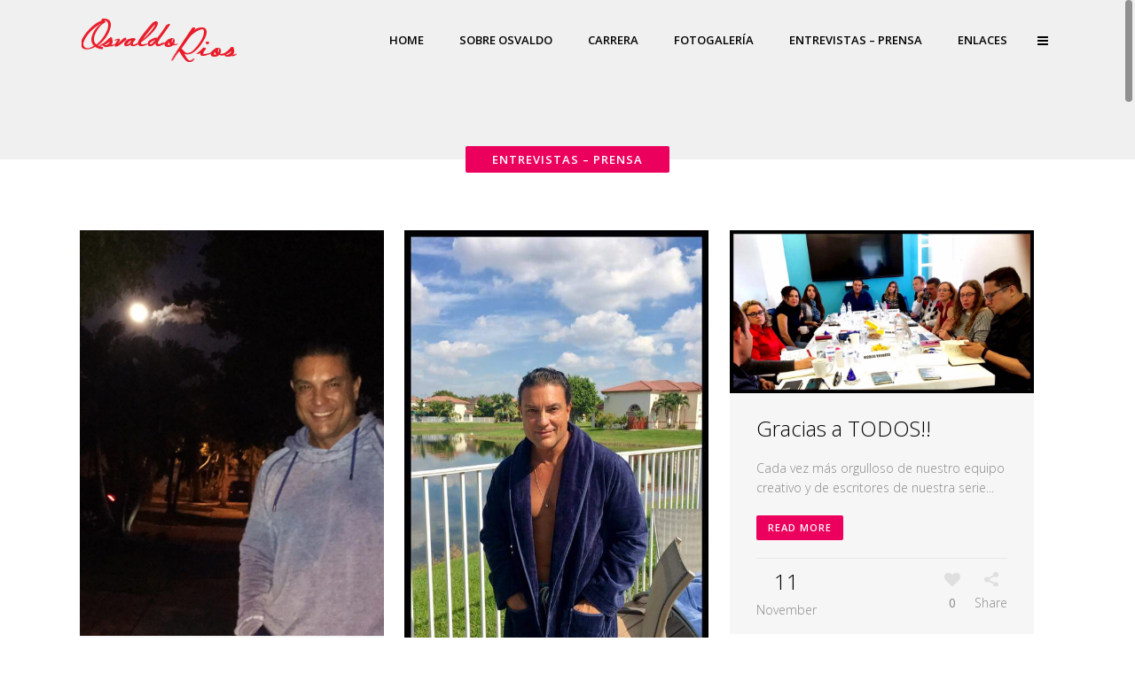

--- FILE ---
content_type: text/html; charset=UTF-8
request_url: https://osvaldorios.net/index.php/blog/entrevistas_prensa/page/41/
body_size: 17725
content:
<!DOCTYPE html>
<html lang="en-US">
<head>
	<meta charset="UTF-8" />
	
	
			
						<meta name=viewport content="width=device-width,initial-scale=1,user-scalable=no">
		
	<title>Osvaldo Rios |   Entrevistas &#8211; Prensa</title>

	<link rel="profile" href="https://gmpg.org/xfn/11" />
	<link rel="pingback" href="https://osvaldorios.net/xmlrpc.php" />
	<link rel="shortcut icon" type="image/x-icon" href="https://osvaldorios.net/wp-content/themes/elision/img/favicon.ico">
	<link rel="apple-touch-icon" href="https://osvaldorios.net/wp-content/themes/elision/img/favicon.ico"/>
	<!--[if gte IE 9]>
		<style type="text/css">
			.gradient {
				 filter: none;
			}
		</style>
	<![endif]-->

	<link href='//fonts.googleapis.com/css?family=Open+Sans:400,800italic,800,700italic,600italic,600,400italic,300italic,300&subset=latin,latin-ext' rel='stylesheet' type='text/css'>
<meta name='robots' content='max-image-preview:large' />

<!-- Social Warfare v4.3.0 https://warfareplugins.com - BEGINNING OF OUTPUT -->
<style>
	@font-face {
		font-family: "sw-icon-font";
		src:url("https://osvaldorios.net/wp-content/plugins/social-warfare/assets/fonts/sw-icon-font.eot?ver=4.3.0");
		src:url("https://osvaldorios.net/wp-content/plugins/social-warfare/assets/fonts/sw-icon-font.eot?ver=4.3.0#iefix") format("embedded-opentype"),
		url("https://osvaldorios.net/wp-content/plugins/social-warfare/assets/fonts/sw-icon-font.woff?ver=4.3.0") format("woff"),
		url("https://osvaldorios.net/wp-content/plugins/social-warfare/assets/fonts/sw-icon-font.ttf?ver=4.3.0") format("truetype"),
		url("https://osvaldorios.net/wp-content/plugins/social-warfare/assets/fonts/sw-icon-font.svg?ver=4.3.0#1445203416") format("svg");
		font-weight: normal;
		font-style: normal;
		font-display:block;
	}
</style>
<!-- Social Warfare v4.3.0 https://warfareplugins.com - END OF OUTPUT -->

<link rel='dns-prefetch' href='//fonts.googleapis.com' />
<link rel='dns-prefetch' href='//s.w.org' />
<link rel="alternate" type="application/rss+xml" title="Osvaldo Rios &raquo; Feed" href="https://osvaldorios.net/index.php/feed/" />
<link rel="alternate" type="application/rss+xml" title="Osvaldo Rios &raquo; Comments Feed" href="https://osvaldorios.net/index.php/comments/feed/" />
<link rel="alternate" type="application/rss+xml" title="Osvaldo Rios &raquo; Entrevistas &#8211; Prensa Comments Feed" href="https://osvaldorios.net/index.php/blog/entrevistas_prensa/feed/" />
		<!-- This site uses the Google Analytics by ExactMetrics plugin v7.10.0 - Using Analytics tracking - https://www.exactmetrics.com/ -->
							<script
				src="//www.googletagmanager.com/gtag/js?id=UA-1307230-34"  data-cfasync="false" data-wpfc-render="false" type="text/javascript" async></script>
			<script data-cfasync="false" data-wpfc-render="false" type="text/javascript">
				var em_version = '7.10.0';
				var em_track_user = true;
				var em_no_track_reason = '';
				
								var disableStrs = [
															'ga-disable-UA-1307230-34',
									];

				/* Function to detect opted out users */
				function __gtagTrackerIsOptedOut() {
					for (var index = 0; index < disableStrs.length; index++) {
						if (document.cookie.indexOf(disableStrs[index] + '=true') > -1) {
							return true;
						}
					}

					return false;
				}

				/* Disable tracking if the opt-out cookie exists. */
				if (__gtagTrackerIsOptedOut()) {
					for (var index = 0; index < disableStrs.length; index++) {
						window[disableStrs[index]] = true;
					}
				}

				/* Opt-out function */
				function __gtagTrackerOptout() {
					for (var index = 0; index < disableStrs.length; index++) {
						document.cookie = disableStrs[index] + '=true; expires=Thu, 31 Dec 2099 23:59:59 UTC; path=/';
						window[disableStrs[index]] = true;
					}
				}

				if ('undefined' === typeof gaOptout) {
					function gaOptout() {
						__gtagTrackerOptout();
					}
				}
								window.dataLayer = window.dataLayer || [];

				window.ExactMetricsDualTracker = {
					helpers: {},
					trackers: {},
				};
				if (em_track_user) {
					function __gtagDataLayer() {
						dataLayer.push(arguments);
					}

					function __gtagTracker(type, name, parameters) {
						if (!parameters) {
							parameters = {};
						}

						if (parameters.send_to) {
							__gtagDataLayer.apply(null, arguments);
							return;
						}

						if (type === 'event') {
							
														parameters.send_to = exactmetrics_frontend.ua;
							__gtagDataLayer(type, name, parameters);
													} else {
							__gtagDataLayer.apply(null, arguments);
						}
					}

					__gtagTracker('js', new Date());
					__gtagTracker('set', {
						'developer_id.dNDMyYj': true,
											});
															__gtagTracker('config', 'UA-1307230-34', {"forceSSL":"true"} );
										window.gtag = __gtagTracker;										(function () {
						/* https://developers.google.com/analytics/devguides/collection/analyticsjs/ */
						/* ga and __gaTracker compatibility shim. */
						var noopfn = function () {
							return null;
						};
						var newtracker = function () {
							return new Tracker();
						};
						var Tracker = function () {
							return null;
						};
						var p = Tracker.prototype;
						p.get = noopfn;
						p.set = noopfn;
						p.send = function () {
							var args = Array.prototype.slice.call(arguments);
							args.unshift('send');
							__gaTracker.apply(null, args);
						};
						var __gaTracker = function () {
							var len = arguments.length;
							if (len === 0) {
								return;
							}
							var f = arguments[len - 1];
							if (typeof f !== 'object' || f === null || typeof f.hitCallback !== 'function') {
								if ('send' === arguments[0]) {
									var hitConverted, hitObject = false, action;
									if ('event' === arguments[1]) {
										if ('undefined' !== typeof arguments[3]) {
											hitObject = {
												'eventAction': arguments[3],
												'eventCategory': arguments[2],
												'eventLabel': arguments[4],
												'value': arguments[5] ? arguments[5] : 1,
											}
										}
									}
									if ('pageview' === arguments[1]) {
										if ('undefined' !== typeof arguments[2]) {
											hitObject = {
												'eventAction': 'page_view',
												'page_path': arguments[2],
											}
										}
									}
									if (typeof arguments[2] === 'object') {
										hitObject = arguments[2];
									}
									if (typeof arguments[5] === 'object') {
										Object.assign(hitObject, arguments[5]);
									}
									if ('undefined' !== typeof arguments[1].hitType) {
										hitObject = arguments[1];
										if ('pageview' === hitObject.hitType) {
											hitObject.eventAction = 'page_view';
										}
									}
									if (hitObject) {
										action = 'timing' === arguments[1].hitType ? 'timing_complete' : hitObject.eventAction;
										hitConverted = mapArgs(hitObject);
										__gtagTracker('event', action, hitConverted);
									}
								}
								return;
							}

							function mapArgs(args) {
								var arg, hit = {};
								var gaMap = {
									'eventCategory': 'event_category',
									'eventAction': 'event_action',
									'eventLabel': 'event_label',
									'eventValue': 'event_value',
									'nonInteraction': 'non_interaction',
									'timingCategory': 'event_category',
									'timingVar': 'name',
									'timingValue': 'value',
									'timingLabel': 'event_label',
									'page': 'page_path',
									'location': 'page_location',
									'title': 'page_title',
								};
								for (arg in args) {
																		if (!(!args.hasOwnProperty(arg) || !gaMap.hasOwnProperty(arg))) {
										hit[gaMap[arg]] = args[arg];
									} else {
										hit[arg] = args[arg];
									}
								}
								return hit;
							}

							try {
								f.hitCallback();
							} catch (ex) {
							}
						};
						__gaTracker.create = newtracker;
						__gaTracker.getByName = newtracker;
						__gaTracker.getAll = function () {
							return [];
						};
						__gaTracker.remove = noopfn;
						__gaTracker.loaded = true;
						window['__gaTracker'] = __gaTracker;
					})();
									} else {
										console.log("");
					(function () {
						function __gtagTracker() {
							return null;
						}

						window['__gtagTracker'] = __gtagTracker;
						window['gtag'] = __gtagTracker;
					})();
									}
			</script>
				<!-- / Google Analytics by ExactMetrics -->
				<script type="text/javascript">
			window._wpemojiSettings = {"baseUrl":"https:\/\/s.w.org\/images\/core\/emoji\/13.1.0\/72x72\/","ext":".png","svgUrl":"https:\/\/s.w.org\/images\/core\/emoji\/13.1.0\/svg\/","svgExt":".svg","source":{"concatemoji":"https:\/\/osvaldorios.net\/wp-includes\/js\/wp-emoji-release.min.js?ver=5.8.2"}};
			!function(e,a,t){var n,r,o,i=a.createElement("canvas"),p=i.getContext&&i.getContext("2d");function s(e,t){var a=String.fromCharCode;p.clearRect(0,0,i.width,i.height),p.fillText(a.apply(this,e),0,0);e=i.toDataURL();return p.clearRect(0,0,i.width,i.height),p.fillText(a.apply(this,t),0,0),e===i.toDataURL()}function c(e){var t=a.createElement("script");t.src=e,t.defer=t.type="text/javascript",a.getElementsByTagName("head")[0].appendChild(t)}for(o=Array("flag","emoji"),t.supports={everything:!0,everythingExceptFlag:!0},r=0;r<o.length;r++)t.supports[o[r]]=function(e){if(!p||!p.fillText)return!1;switch(p.textBaseline="top",p.font="600 32px Arial",e){case"flag":return s([127987,65039,8205,9895,65039],[127987,65039,8203,9895,65039])?!1:!s([55356,56826,55356,56819],[55356,56826,8203,55356,56819])&&!s([55356,57332,56128,56423,56128,56418,56128,56421,56128,56430,56128,56423,56128,56447],[55356,57332,8203,56128,56423,8203,56128,56418,8203,56128,56421,8203,56128,56430,8203,56128,56423,8203,56128,56447]);case"emoji":return!s([10084,65039,8205,55357,56613],[10084,65039,8203,55357,56613])}return!1}(o[r]),t.supports.everything=t.supports.everything&&t.supports[o[r]],"flag"!==o[r]&&(t.supports.everythingExceptFlag=t.supports.everythingExceptFlag&&t.supports[o[r]]);t.supports.everythingExceptFlag=t.supports.everythingExceptFlag&&!t.supports.flag,t.DOMReady=!1,t.readyCallback=function(){t.DOMReady=!0},t.supports.everything||(n=function(){t.readyCallback()},a.addEventListener?(a.addEventListener("DOMContentLoaded",n,!1),e.addEventListener("load",n,!1)):(e.attachEvent("onload",n),a.attachEvent("onreadystatechange",function(){"complete"===a.readyState&&t.readyCallback()})),(n=t.source||{}).concatemoji?c(n.concatemoji):n.wpemoji&&n.twemoji&&(c(n.twemoji),c(n.wpemoji)))}(window,document,window._wpemojiSettings);
		</script>
		<style type="text/css">
img.wp-smiley,
img.emoji {
	display: inline !important;
	border: none !important;
	box-shadow: none !important;
	height: 1em !important;
	width: 1em !important;
	margin: 0 .07em !important;
	vertical-align: -0.1em !important;
	background: none !important;
	padding: 0 !important;
}
</style>
	<link rel='stylesheet' id='social-warfare-block-css-css'  href='https://osvaldorios.net/wp-content/plugins/social-warfare/assets/js/post-editor/dist/blocks.style.build.css?ver=5.8.2' type='text/css' media='all' />
<link rel='stylesheet' id='wp-block-library-css'  href='https://osvaldorios.net/wp-includes/css/dist/block-library/style.min.css?ver=5.8.2' type='text/css' media='all' />
<link rel='stylesheet' id='wpzoom-social-icons-block-style-css'  href='https://osvaldorios.net/wp-content/plugins/social-icons-widget-by-wpzoom/block/dist/style-wpzoom-social-icons.css?ver=4.2.2' type='text/css' media='all' />
<link rel='stylesheet' id='layerslider-css'  href='https://osvaldorios.net/wp-content/plugins/LayerSlider/static/css/layerslider.css?ver=5.6.2' type='text/css' media='all' />
<link rel='stylesheet' id='ls-google-fonts-css'  href='https://fonts.googleapis.com/css?family=Lato:100,300,regular,700,900%7COpen+Sans:300%7CIndie+Flower:regular%7COswald:300,regular,700&#038;subset=latin%2Clatin-ext' type='text/css' media='all' />
<link rel='stylesheet' id='social_warfare-css'  href='https://osvaldorios.net/wp-content/plugins/social-warfare/assets/css/style.min.css?ver=4.3.0' type='text/css' media='all' />
<link rel='stylesheet' id='default_style-css'  href='https://osvaldorios.net/wp-content/themes/elision/style.css?ver=5.8.2' type='text/css' media='all' />
<link rel='stylesheet' id='qode-font-awesome-css'  href='https://osvaldorios.net/wp-content/themes/elision/css/font-awesome/css/font-awesome.min.css?ver=5.8.2' type='text/css' media='all' />
<link rel='stylesheet' id='stylesheet-css'  href='https://osvaldorios.net/wp-content/themes/elision/css/stylesheet.min.css?ver=5.8.2' type='text/css' media='all' />
<link rel='stylesheet' id='style_dynamic-css'  href='https://osvaldorios.net/wp-content/themes/elision/css/style_dynamic.php?ver=5.8.2' type='text/css' media='all' />
<link rel='stylesheet' id='responsive-css'  href='https://osvaldorios.net/wp-content/themes/elision/css/responsive.min.css?ver=5.8.2' type='text/css' media='all' />
<link rel='stylesheet' id='style_dynamic_responsive-css'  href='https://osvaldorios.net/wp-content/themes/elision/css/style_dynamic_responsive.php?ver=5.8.2' type='text/css' media='all' />
<link rel='stylesheet' id='js_composer_front-css'  href='https://osvaldorios.net/wp-content/plugins/js_composer/assets/css/js_composer.min.css?ver=4.10' type='text/css' media='all' />
<link rel='stylesheet' id='custom_css-css'  href='https://osvaldorios.net/wp-content/themes/elision/css/custom_css.php?ver=5.8.2' type='text/css' media='all' />
<link rel='stylesheet' id='wpzoom-social-icons-socicon-css'  href='https://osvaldorios.net/wp-content/plugins/social-icons-widget-by-wpzoom/assets/css/wpzoom-socicon.css?ver=1640804376' type='text/css' media='all' />
<link rel='stylesheet' id='wpzoom-social-icons-genericons-css'  href='https://osvaldorios.net/wp-content/plugins/social-icons-widget-by-wpzoom/assets/css/genericons.css?ver=1640804376' type='text/css' media='all' />
<link rel='stylesheet' id='wpzoom-social-icons-academicons-css'  href='https://osvaldorios.net/wp-content/plugins/social-icons-widget-by-wpzoom/assets/css/academicons.min.css?ver=1640804376' type='text/css' media='all' />
<link rel='stylesheet' id='wpzoom-social-icons-font-awesome-3-css'  href='https://osvaldorios.net/wp-content/plugins/social-icons-widget-by-wpzoom/assets/css/font-awesome-3.min.css?ver=1640804376' type='text/css' media='all' />
<link rel='stylesheet' id='dashicons-css'  href='https://osvaldorios.net/wp-includes/css/dashicons.min.css?ver=5.8.2' type='text/css' media='all' />
<link rel='stylesheet' id='wpzoom-social-icons-styles-css'  href='https://osvaldorios.net/wp-content/plugins/social-icons-widget-by-wpzoom/assets/css/wpzoom-social-icons-styles.css?ver=1640804376' type='text/css' media='all' />
<link rel='preload' as='font'  id='wpzoom-social-icons-font-academicons-ttf-css'  href='https://osvaldorios.net/wp-content/plugins/social-icons-widget-by-wpzoom/assets/font/academicons.ttf?v=1.8.6'  type='font/ttf' crossorigin />
<link rel='preload' as='font'  id='wpzoom-social-icons-font-academicons-woff-css'  href='https://osvaldorios.net/wp-content/plugins/social-icons-widget-by-wpzoom/assets/font/academicons.woff?v=1.8.6'  type='font/woff' crossorigin />
<link rel='preload' as='font'  id='wpzoom-social-icons-font-fontawesome-3-ttf-css'  href='https://osvaldorios.net/wp-content/plugins/social-icons-widget-by-wpzoom/assets/font/fontawesome-webfont.ttf?v=4.7.0'  type='font/ttf' crossorigin />
<link rel='preload' as='font'  id='wpzoom-social-icons-font-fontawesome-3-woff-css'  href='https://osvaldorios.net/wp-content/plugins/social-icons-widget-by-wpzoom/assets/font/fontawesome-webfont.woff?v=4.7.0'  type='font/woff' crossorigin />
<link rel='preload' as='font'  id='wpzoom-social-icons-font-fontawesome-3-woff2-css'  href='https://osvaldorios.net/wp-content/plugins/social-icons-widget-by-wpzoom/assets/font/fontawesome-webfont.woff2?v=4.7.0'  type='font/woff2' crossorigin />
<link rel='preload' as='font'  id='wpzoom-social-icons-font-genericons-ttf-css'  href='https://osvaldorios.net/wp-content/plugins/social-icons-widget-by-wpzoom/assets/font/Genericons.ttf'  type='font/ttf' crossorigin />
<link rel='preload' as='font'  id='wpzoom-social-icons-font-genericons-woff-css'  href='https://osvaldorios.net/wp-content/plugins/social-icons-widget-by-wpzoom/assets/font/Genericons.woff'  type='font/woff' crossorigin />
<link rel='preload' as='font'  id='wpzoom-social-icons-font-socicon-ttf-css'  href='https://osvaldorios.net/wp-content/plugins/social-icons-widget-by-wpzoom/assets/font/socicon.ttf?v=4.2.2'  type='font/ttf' crossorigin />
<link rel='preload' as='font'  id='wpzoom-social-icons-font-socicon-woff-css'  href='https://osvaldorios.net/wp-content/plugins/social-icons-widget-by-wpzoom/assets/font/socicon.woff?v=4.2.2'  type='font/woff' crossorigin />
<script type='text/javascript' src='https://osvaldorios.net/wp-content/plugins/google-analytics-dashboard-for-wp/assets/js/frontend-gtag.min.js?ver=7.10.0' id='exactmetrics-frontend-script-js'></script>
<script data-cfasync="false" data-wpfc-render="false" type="text/javascript" id='exactmetrics-frontend-script-js-extra'>/* <![CDATA[ */
var exactmetrics_frontend = {"js_events_tracking":"true","download_extensions":"zip,mp3,mpeg,pdf,docx,pptx,xlsx,rar","inbound_paths":"[{\"path\":\"\\\/go\\\/\",\"label\":\"affiliate\"},{\"path\":\"\\\/recommend\\\/\",\"label\":\"affiliate\"}]","home_url":"https:\/\/osvaldorios.net","hash_tracking":"false","ua":"UA-1307230-34","v4_id":""};/* ]]> */
</script>
<script type='text/javascript' src='https://osvaldorios.net/wp-content/plugins/LayerSlider/static/js/greensock.js?ver=1.11.8' id='greensock-js'></script>
<script type='text/javascript' src='https://osvaldorios.net/wp-includes/js/jquery/jquery.min.js?ver=3.6.0' id='jquery-core-js'></script>
<script type='text/javascript' src='https://osvaldorios.net/wp-includes/js/jquery/jquery-migrate.min.js?ver=3.3.2' id='jquery-migrate-js'></script>
<script type='text/javascript' src='https://osvaldorios.net/wp-content/plugins/LayerSlider/static/js/layerslider.kreaturamedia.jquery.js?ver=5.6.2' id='layerslider-js'></script>
<script type='text/javascript' src='https://osvaldorios.net/wp-content/plugins/LayerSlider/static/js/layerslider.transitions.js?ver=5.6.2' id='layerslider-transitions-js'></script>
<link rel="https://api.w.org/" href="https://osvaldorios.net/index.php/wp-json/" /><link rel="alternate" type="application/json" href="https://osvaldorios.net/index.php/wp-json/wp/v2/pages/605" /><link rel="EditURI" type="application/rsd+xml" title="RSD" href="https://osvaldorios.net/xmlrpc.php?rsd" />
<link rel="wlwmanifest" type="application/wlwmanifest+xml" href="https://osvaldorios.net/wp-includes/wlwmanifest.xml" /> 
<link rel="canonical" href="https://osvaldorios.net/index.php/blog/entrevistas_prensa/" />
<link rel='shortlink' href='https://osvaldorios.net/?p=605' />
<link rel="alternate" type="application/json+oembed" href="https://osvaldorios.net/index.php/wp-json/oembed/1.0/embed?url=https%3A%2F%2Fosvaldorios.net%2Findex.php%2Fblog%2Fentrevistas_prensa%2F" />
<link rel="alternate" type="text/xml+oembed" href="https://osvaldorios.net/index.php/wp-json/oembed/1.0/embed?url=https%3A%2F%2Fosvaldorios.net%2Findex.php%2Fblog%2Fentrevistas_prensa%2F&#038;format=xml" />
<style type="text/css">.recentcomments a{display:inline !important;padding:0 !important;margin:0 !important;}</style><meta name="generator" content="Powered by Visual Composer - drag and drop page builder for WordPress."/>
<!--[if lte IE 9]><link rel="stylesheet" type="text/css" href="https://osvaldorios.net/wp-content/plugins/js_composer/assets/css/vc_lte_ie9.min.css" media="screen"><![endif]--><!--[if IE  8]><link rel="stylesheet" type="text/css" href="https://osvaldorios.net/wp-content/plugins/js_composer/assets/css/vc-ie8.min.css" media="screen"><![endif]--><noscript><style type="text/css"> .wpb_animate_when_almost_visible { opacity: 1; }</style></noscript>	
</head>

<body data-rsssl=1 class="paged page-template page-template-blog-masonry page-template-blog-masonry-php page page-id-605 page-child parent-pageid-1815 paged-41 page-paged-41  smooth_scroll mac qode-theme-ver-3.0 wpb-js-composer js-comp-ver-4.10 vc_responsive">
	
						<section class="side_menu right">
			<div class="side_menu_title">
							</div>
					</section>
		<div class="wrapper">
	<div class="wrapper_inner">
	<!-- Google Analytics start -->
		<!-- Google Analytics end -->
	

<header class="    dark">
	<div class="header_inner clearfix">
	
		<div class="header_bottom clearfix">
						<div class="container">
					<div class="container_inner clearfix">
								<div class="header_inner_left">
						<div class="mobile_menu_button"><span><i class="fa fa-bars"></i></span></div>
						<div class="logo_wrapper">
														
															<div class="q_logo"><a href="https://osvaldorios.net/"><img class="normal" src="https://osvaldorios.net/wp-content/uploads/2017/05/logo1.png" alt="Logo"/><img class="dark" src="https://osvaldorios.net/wp-content/uploads/2017/05/logo1.png" alt="Logo"/><img class="sticky" src="https://osvaldorios.net/wp-content/uploads/2017/05/logo1.png" alt="Logo"/></a></div>
														
						</div>
					</div>
											<div class="header_inner_right">
																<div class="side_menu_button_wrapper right"><div class="side_menu_button"><a href="javascript:void(0)"><i class="fa fa-bars"></i></a></div></div>
						</div>
										<nav class="main_menu drop_down right">
					<ul id="menu-top_menu" class=""><li id="nav-menu-item-7235" class="menu-item menu-item-type-post_type menu-item-object-page menu-item-home  narrow"><a href="https://osvaldorios.net/" class=""><i class="menu_icon fa blank"></i><span>Home</span><i class="q_menu_arrow fa fa-angle-right"></i></a></li>
<li id="nav-menu-item-7174" class="menu-item menu-item-type-custom menu-item-object-custom menu-item-has-children  has_sub narrow"><a href="#" class=""><i class="menu_icon fa blank"></i><span>Sobre Osvaldo</span><i class="q_menu_arrow fa fa-angle-right"></i></a>
<div class="second"><div class="inner"><ul>
	<li id="nav-menu-item-7265" class="menu-item menu-item-type-post_type menu-item-object-page "><a href="https://osvaldorios.net/index.php/about-us-short/" class=""><i class="menu_icon fa blank"></i><span>Biografia</span><i class="q_menu_arrow fa fa-angle-right"></i></a></li>
</ul></div></div>
</li>
<li id="nav-menu-item-7932" class="menu-item menu-item-type-custom menu-item-object-custom menu-item-has-children  has_sub narrow"><a href="#" class=""><i class="menu_icon fa blank"></i><span>Carrera</span><i class="q_menu_arrow fa fa-angle-right"></i></a>
<div class="second"><div class="inner"><ul>
	<li id="nav-menu-item-8113" class="menu-item menu-item-type-custom menu-item-object-custom menu-item-has-children sub"><a href="#" class=""><i class="menu_icon fa blank"></i><span>Telenovelas</span><i class="q_menu_arrow fa fa-angle-right"></i></a>
	<ul>
		<li id="nav-menu-item-8318" class="menu-item menu-item-type-custom menu-item-object-custom "><a href="#" class=""><i class="menu_icon fa blank"></i><span>1989 – &#8220;Angelica Mi Vida&#8221;</span><i class="q_menu_arrow fa fa-angle-right"></i></a></li>
		<li id="nav-menu-item-8319" class="menu-item menu-item-type-custom menu-item-object-custom "><a href="#" class=""><i class="menu_icon fa blank"></i><span>1989 – &#8220;Ahora O Nunca&#8221;</span><i class="q_menu_arrow fa fa-angle-right"></i></a></li>
		<li id="nav-menu-item-8322" class="menu-item menu-item-type-custom menu-item-object-custom "><a href="#" class=""><i class="menu_icon fa blank"></i><span>1990 – &#8220;Amor De Nadie&#8221;</span><i class="q_menu_arrow fa fa-angle-right"></i></a></li>
		<li id="nav-menu-item-8124" class="menu-item menu-item-type-taxonomy menu-item-object-category "><a title="1990 &#8211; &#8220;Aventurera&#8221;" href="https://osvaldorios.net/index.php/category/telenovelas/1990-aventurera/" class=""><i class="menu_icon fa blank"></i><span>1990 &#8211; &#8220;Aventurera&#8221;</span><i class="q_menu_arrow fa fa-angle-right"></i></a></li>
		<li id="nav-menu-item-8321" class="menu-item menu-item-type-custom menu-item-object-custom "><a href="#" class=""><i class="menu_icon fa blank"></i><span>1990 – &#8220;Secretos De Mujer&#8221;</span><i class="q_menu_arrow fa fa-angle-right"></i></a></li>
		<li id="nav-menu-item-8320" class="menu-item menu-item-type-custom menu-item-object-custom "><a href="#" class=""><i class="menu_icon fa blank"></i><span>1990 – &#8220;Amor De Madre&#8221;</span><i class="q_menu_arrow fa fa-angle-right"></i></a></li>
		<li id="nav-menu-item-8323" class="menu-item menu-item-type-custom menu-item-object-custom "><a href="#" class=""><i class="menu_icon fa blank"></i><span>1991 – &#8220;Natalia&#8221;</span><i class="q_menu_arrow fa fa-angle-right"></i></a></li>
		<li id="nav-menu-item-8146" class="menu-item menu-item-type-taxonomy menu-item-object-category "><a href="https://osvaldorios.net/index.php/category/telenovelas/1993-kassandra/" class=""><i class="menu_icon fa blank"></i><span>1993 &#8211; &#8220;Kassandra&#8221;</span><i class="q_menu_arrow fa fa-angle-right"></i></a></li>
		<li id="nav-menu-item-8161" class="menu-item menu-item-type-taxonomy menu-item-object-category "><a href="https://osvaldorios.net/index.php/category/telenovelas/1993-tres-destinos/" class=""><i class="menu_icon fa blank"></i><span>1993 &#8211; &#8220;Tres destinos&#8221;</span><i class="q_menu_arrow fa fa-angle-right"></i></a></li>
		<li id="nav-menu-item-8329" class="menu-item menu-item-type-taxonomy menu-item-object-category "><a href="https://osvaldorios.net/index.php/category/telenovelas/1995-al-son-del-amor/" class=""><i class="menu_icon fa blank"></i><span>1995 &#8211; &#8220;Al son del amor&#8221;</span><i class="q_menu_arrow fa fa-angle-right"></i></a></li>
		<li id="nav-menu-item-8183" class="menu-item menu-item-type-taxonomy menu-item-object-category "><a href="https://osvaldorios.net/index.php/category/telenovelas/1996-la-viuda-de-blanco/" class=""><i class="menu_icon fa blank"></i><span>1996 &#8211; &#8220;La viuda de Blanco&#8221;</span><i class="q_menu_arrow fa fa-angle-right"></i></a></li>
		<li id="nav-menu-item-8760" class="menu-item menu-item-type-taxonomy menu-item-object-category "><a href="https://osvaldorios.net/index.php/category/telenovelas/1999-hijos-de-nadie/" class=""><i class="menu_icon fa blank"></i><span>1999 &#8211; &#8220;Hijos de nadie&#8221;</span><i class="q_menu_arrow fa fa-angle-right"></i></a></li>
		<li id="nav-menu-item-8190" class="menu-item menu-item-type-taxonomy menu-item-object-category "><a href="https://osvaldorios.net/index.php/category/telenovelas/1999-todo-o-nada/" class=""><i class="menu_icon fa blank"></i><span>1999 &#8211; &#8220;Todo o nada&#8221;</span><i class="q_menu_arrow fa fa-angle-right"></i></a></li>
		<li id="nav-menu-item-8213" class="menu-item menu-item-type-taxonomy menu-item-object-category "><a href="https://osvaldorios.net/index.php/category/telenovelas/2000-rauzan/" class=""><i class="menu_icon fa blank"></i><span>2000 &#8211; &#8220;Rauzan&#8221;</span><i class="q_menu_arrow fa fa-angle-right"></i></a></li>
		<li id="nav-menu-item-8212" class="menu-item menu-item-type-taxonomy menu-item-object-category "><a href="https://osvaldorios.net/index.php/category/telenovelas/2000-abrazame-muy-fuerte/" class=""><i class="menu_icon fa blank"></i><span>2000 &#8211; &#8220;Abrazame muy fuerte&#8221;</span><i class="q_menu_arrow fa fa-angle-right"></i></a></li>
		<li id="nav-menu-item-8229" class="menu-item menu-item-type-taxonomy menu-item-object-category "><a href="https://osvaldorios.net/index.php/category/telenovelas/2002-gata-salvaje/" class=""><i class="menu_icon fa blank"></i><span>2002 &#8211; &#8220;Gata salvaje&#8221;</span><i class="q_menu_arrow fa fa-angle-right"></i></a></li>
		<li id="nav-menu-item-8325" class="menu-item menu-item-type-custom menu-item-object-custom "><a href="#" class=""><i class="menu_icon fa blank"></i><span>2002 – &#8220;Hijos de Nadie II&#8221;</span><i class="q_menu_arrow fa fa-angle-right"></i></a></li>
		<li id="nav-menu-item-8312" class="menu-item menu-item-type-taxonomy menu-item-object-category "><a href="https://osvaldorios.net/index.php/category/telenovelas/2004-angel-rebelde/" class=""><i class="menu_icon fa blank"></i><span>2004 &#8211; &#8220;Angel rebelde&#8221;</span><i class="q_menu_arrow fa fa-angle-right"></i></a></li>
		<li id="nav-menu-item-8313" class="menu-item menu-item-type-taxonomy menu-item-object-category "><a href="https://osvaldorios.net/index.php/category/telenovelas/2007-el-zorro/" class=""><i class="menu_icon fa blank"></i><span>2007 &#8211; &#8220;El Zorro&#8221;</span><i class="q_menu_arrow fa fa-angle-right"></i></a></li>
		<li id="nav-menu-item-8314" class="menu-item menu-item-type-taxonomy menu-item-object-category "><a href="https://osvaldorios.net/index.php/category/telenovelas/2008-el-juramento/" class=""><i class="menu_icon fa blank"></i><span>2008 &#8211; &#8220;El juramento&#8221;</span><i class="q_menu_arrow fa fa-angle-right"></i></a></li>
		<li id="nav-menu-item-8315" class="menu-item menu-item-type-taxonomy menu-item-object-category "><a href="https://osvaldorios.net/index.php/category/telenovelas/2009-corazon-salvaje/" class=""><i class="menu_icon fa blank"></i><span>2009 &#8211; &#8220;Corazon salvaje&#8221;</span><i class="q_menu_arrow fa fa-angle-right"></i></a></li>
		<li id="nav-menu-item-8317" class="menu-item menu-item-type-taxonomy menu-item-object-category "><a href="https://osvaldorios.net/index.php/category/telenovelas/2010-triunfo-del-amor/" class=""><i class="menu_icon fa blank"></i><span>2010 &#8211; &#8220;Triunfo del amor&#8221;</span><i class="q_menu_arrow fa fa-angle-right"></i></a></li>
	</ul>
</li>
	<li id="nav-menu-item-8402" class="menu-item menu-item-type-custom menu-item-object-custom menu-item-has-children sub"><a href="#" class=""><i class="menu_icon fa blank"></i><span>Peliculas</span><i class="q_menu_arrow fa fa-angle-right"></i></a>
	<ul>
		<li id="nav-menu-item-8403" class="menu-item menu-item-type-taxonomy menu-item-object-category "><a href="https://osvaldorios.net/index.php/category/peliculas/1989-en-aquella-playa/" class=""><i class="menu_icon fa blank"></i><span>1989 &#8211; &#8220;En aquella playa&#8221;</span><i class="q_menu_arrow fa fa-angle-right"></i></a></li>
		<li id="nav-menu-item-8404" class="menu-item menu-item-type-taxonomy menu-item-object-category "><a href="https://osvaldorios.net/index.php/category/peliculas/1990-chona/" class=""><i class="menu_icon fa blank"></i><span>1990 &#8211; &#8220;Chona</span><i class="q_menu_arrow fa fa-angle-right"></i></a></li>
		<li id="nav-menu-item-8405" class="menu-item menu-item-type-taxonomy menu-item-object-category "><a href="https://osvaldorios.net/index.php/category/peliculas/1995-entre-dos-amores/" class=""><i class="menu_icon fa blank"></i><span>1995 &#8211; &#8220;Entre dos amores&#8221;</span><i class="q_menu_arrow fa fa-angle-right"></i></a></li>
		<li id="nav-menu-item-8406" class="menu-item menu-item-type-taxonomy menu-item-object-category "><a href="https://osvaldorios.net/index.php/category/peliculas/2001-plaza-vacante/" class=""><i class="menu_icon fa blank"></i><span>2001 &#8211; &#8220;Plaza vacante&#8221;</span><i class="q_menu_arrow fa fa-angle-right"></i></a></li>
		<li id="nav-menu-item-8399" class="menu-item menu-item-type-custom menu-item-object-custom "><a href="#" class=""><i class="menu_icon fa blank"></i><span>2002 – &#8220;Secuestrados&#8221;</span><i class="q_menu_arrow fa fa-angle-right"></i></a></li>
		<li id="nav-menu-item-8407" class="menu-item menu-item-type-taxonomy menu-item-object-category "><a href="https://osvaldorios.net/index.php/category/peliculas/2002-mas-alla-del-limite/" class=""><i class="menu_icon fa blank"></i><span>2002 &#8211; &#8220;Màs allà del lìmite&#8221;</span><i class="q_menu_arrow fa fa-angle-right"></i></a></li>
		<li id="nav-menu-item-8408" class="menu-item menu-item-type-taxonomy menu-item-object-category "><a href="https://osvaldorios.net/index.php/category/peliculas/2008-la-carretera/" class=""><i class="menu_icon fa blank"></i><span>2008 &#8211; &#8220;La carretera&#8221;</span><i class="q_menu_arrow fa fa-angle-right"></i></a></li>
		<li id="nav-menu-item-8409" class="menu-item menu-item-type-taxonomy menu-item-object-category "><a href="https://osvaldorios.net/index.php/category/peliculas/2013-elsa-fred/" class=""><i class="menu_icon fa blank"></i><span>2013 &#8211; &#8220;Elsa &amp; Fred&#8221;</span><i class="q_menu_arrow fa fa-angle-right"></i></a></li>
		<li id="nav-menu-item-8410" class="menu-item menu-item-type-taxonomy menu-item-object-category "><a href="https://osvaldorios.net/index.php/category/peliculas/2013-gloria/" class=""><i class="menu_icon fa blank"></i><span>2013 &#8211; &#8220;Gloria&#8221;</span><i class="q_menu_arrow fa fa-angle-right"></i></a></li>
		<li id="nav-menu-item-8400" class="menu-item menu-item-type-custom menu-item-object-custom "><a href="#" class=""><i class="menu_icon fa blank"></i><span>2014 – &#8220;The Sonics&#8221;</span><i class="q_menu_arrow fa fa-angle-right"></i></a></li>
		<li id="nav-menu-item-8401" class="menu-item menu-item-type-custom menu-item-object-custom "><a href="#" class=""><i class="menu_icon fa blank"></i><span>2014 – &#8220;La Habana Que Habita En Mi&#8221;</span><i class="q_menu_arrow fa fa-angle-right"></i></a></li>
		<li id="nav-menu-item-11840" class="menu-item menu-item-type-taxonomy menu-item-object-category "><a href="https://osvaldorios.net/index.php/category/peliculas/2019-marcelo/" class=""><i class="menu_icon fa blank"></i><span>2019 &#8211; Marcelo</span><i class="q_menu_arrow fa fa-angle-right"></i></a></li>
		<li id="nav-menu-item-11855" class="menu-item menu-item-type-taxonomy menu-item-object-category "><a href="https://osvaldorios.net/index.php/category/peliculas/2020-la-nina-y-el-mar/" class=""><i class="menu_icon fa blank"></i><span>2020 -La Niña y El Mar</span><i class="q_menu_arrow fa fa-angle-right"></i></a></li>
	</ul>
</li>
	<li id="nav-menu-item-8454" class="menu-item menu-item-type-custom menu-item-object-custom menu-item-has-children sub"><a href="#" class=""><i class="menu_icon fa blank"></i><span>Series de TV</span><i class="q_menu_arrow fa fa-angle-right"></i></a>
	<ul>
		<li id="nav-menu-item-8455" class="menu-item menu-item-type-taxonomy menu-item-object-category "><a href="https://osvaldorios.net/index.php/category/series-de-tv/1999-despues-de-adios/" class=""><i class="menu_icon fa blank"></i><span>1999 &#8211; &#8220;Despues de adios&#8221;</span><i class="q_menu_arrow fa fa-angle-right"></i></a></li>
		<li id="nav-menu-item-8456" class="menu-item menu-item-type-taxonomy menu-item-object-category "><a href="https://osvaldorios.net/index.php/category/series-de-tv/2002-mi-conciencia-y-yo/" class=""><i class="menu_icon fa blank"></i><span>2002 &#8211; &#8220;Mi conciencia y yo&#8221;</span><i class="q_menu_arrow fa fa-angle-right"></i></a></li>
		<li id="nav-menu-item-8457" class="menu-item menu-item-type-taxonomy menu-item-object-category "><a href="https://osvaldorios.net/index.php/category/series-de-tv/2005-miami-special-team/" class=""><i class="menu_icon fa blank"></i><span>2005 &#8211; &#8220;Miami special team&#8221;</span><i class="q_menu_arrow fa fa-angle-right"></i></a></li>
		<li id="nav-menu-item-8458" class="menu-item menu-item-type-taxonomy menu-item-object-category "><a href="https://osvaldorios.net/index.php/category/series-de-tv/2006-el-regreso-del-soldado/" class=""><i class="menu_icon fa blank"></i><span>2006 &#8211; &#8220;El regreso del soldado&#8221;</span><i class="q_menu_arrow fa fa-angle-right"></i></a></li>
		<li id="nav-menu-item-8459" class="menu-item menu-item-type-taxonomy menu-item-object-category "><a href="https://osvaldorios.net/index.php/category/series-de-tv/2006-soltero-se-vive-mejor/" class=""><i class="menu_icon fa blank"></i><span>2006 &#8211; &#8220;Soltero se vive mejor&#8221;</span><i class="q_menu_arrow fa fa-angle-right"></i></a></li>
	</ul>
</li>
	<li id="nav-menu-item-9654" class="menu-item menu-item-type-taxonomy menu-item-object-category "><a href="https://osvaldorios.net/index.php/category/comerciales/" class=""><i class="menu_icon fa blank"></i><span>Comerciales</span><i class="q_menu_arrow fa fa-angle-right"></i></a></li>
	<li id="nav-menu-item-8754" class="menu-item menu-item-type-custom menu-item-object-custom menu-item-has-children sub"><a href="#" class=""><i class="menu_icon fa blank"></i><span>Obras de teatro</span><i class="q_menu_arrow fa fa-angle-right"></i></a>
	<ul>
		<li id="nav-menu-item-9587" class="menu-item menu-item-type-taxonomy menu-item-object-category "><a href="https://osvaldorios.net/index.php/category/obras-de-teatro/maria/" class=""><i class="menu_icon fa blank"></i><span>&#8220;Maria&#8221;</span><i class="q_menu_arrow fa fa-angle-right"></i></a></li>
		<li id="nav-menu-item-9564" class="menu-item menu-item-type-custom menu-item-object-custom "><a href="#" class=""><i class="menu_icon fa blank"></i><span>&#8220;La Piaf&#8221;</span><i class="q_menu_arrow fa fa-angle-right"></i></a></li>
		<li id="nav-menu-item-9992" class="menu-item menu-item-type-taxonomy menu-item-object-category "><a href="https://osvaldorios.net/index.php/category/obras-de-teatro/la-fortuna-y-los-ojos-del-hombre/" class=""><i class="menu_icon fa blank"></i><span>&#8220;La fortuna y los ojos del hombre&#8221;</span><i class="q_menu_arrow fa fa-angle-right"></i></a></li>
		<li id="nav-menu-item-9571" class="menu-item menu-item-type-taxonomy menu-item-object-category "><a href="https://osvaldorios.net/index.php/category/obras-de-teatro/guys-and-dolls/" class=""><i class="menu_icon fa blank"></i><span>&#8220;Guys and Dolls&#8221;</span><i class="q_menu_arrow fa fa-angle-right"></i></a></li>
		<li id="nav-menu-item-9566" class="menu-item menu-item-type-custom menu-item-object-custom "><a href="#" class=""><i class="menu_icon fa blank"></i><span>&#8220;The king and I&#8221;</span><i class="q_menu_arrow fa fa-angle-right"></i></a></li>
		<li id="nav-menu-item-9584" class="menu-item menu-item-type-taxonomy menu-item-object-category "><a href="https://osvaldorios.net/index.php/category/obras-de-teatro/la-bella-y-la-bestia/" class=""><i class="menu_icon fa blank"></i><span>&#8220;La bella y la Bestia&#8221;</span><i class="q_menu_arrow fa fa-angle-right"></i></a></li>
		<li id="nav-menu-item-9615" class="menu-item menu-item-type-taxonomy menu-item-object-category "><a href="https://osvaldorios.net/index.php/category/obras-de-teatro/en-pelotas/" class=""><i class="menu_icon fa blank"></i><span>&#8220;En pelotas&#8221;</span><i class="q_menu_arrow fa fa-angle-right"></i></a></li>
		<li id="nav-menu-item-9623" class="menu-item menu-item-type-taxonomy menu-item-object-category "><a href="https://osvaldorios.net/index.php/category/obras-de-teatro/tres-hombres-y-un-bebe/" class=""><i class="menu_icon fa blank"></i><span>&#8220;Tres Hombres y un Bebé &#8220;</span><i class="q_menu_arrow fa fa-angle-right"></i></a></li>
		<li id="nav-menu-item-9631" class="menu-item menu-item-type-taxonomy menu-item-object-category "><a href="https://osvaldorios.net/index.php/category/obras-de-teatro/machos/" class=""><i class="menu_icon fa blank"></i><span>&#8220;Machos&#8221;</span><i class="q_menu_arrow fa fa-angle-right"></i></a></li>
		<li id="nav-menu-item-9635" class="menu-item menu-item-type-taxonomy menu-item-object-category "><a href="https://osvaldorios.net/index.php/category/obras-de-teatro/el-beso-de-la-mujer-arana/" class=""><i class="menu_icon fa blank"></i><span>&#8220;El beso de la mujer araña&#8221;</span><i class="q_menu_arrow fa fa-angle-right"></i></a></li>
		<li id="nav-menu-item-9651" class="menu-item menu-item-type-taxonomy menu-item-object-category "><a href="https://osvaldorios.net/index.php/category/obras-de-teatro/se-quieren/" class=""><i class="menu_icon fa blank"></i><span>&#8220;Se Quieren&#8221;</span><i class="q_menu_arrow fa fa-angle-right"></i></a></li>
		<li id="nav-menu-item-9650" class="menu-item menu-item-type-taxonomy menu-item-object-category "><a href="https://osvaldorios.net/index.php/category/obras-de-teatro/mi-amiga-la-gorda/" class=""><i class="menu_icon fa blank"></i><span>&#8220;Mi amiga la gorda&#8221;</span><i class="q_menu_arrow fa fa-angle-right"></i></a></li>
	</ul>
</li>
	<li id="nav-menu-item-8233" class="menu-item menu-item-type-taxonomy menu-item-object-category "><a href="https://osvaldorios.net/index.php/category/programas-de-tv/" class=""><i class="menu_icon fa blank"></i><span>Programas de TV</span><i class="q_menu_arrow fa fa-angle-right"></i></a></li>
	<li id="nav-menu-item-8752" class="menu-item menu-item-type-custom menu-item-object-custom menu-item-has-children sub"><a href="#" class=""><i class="menu_icon fa blank"></i><span>Músico</span><i class="q_menu_arrow fa fa-angle-right"></i></a>
	<ul>
		<li id="nav-menu-item-9029" class="menu-item menu-item-type-taxonomy menu-item-object-category "><a href="https://osvaldorios.net/index.php/category/biografia-musical/" class=""><i class="menu_icon fa blank"></i><span>Biografia musical</span><i class="q_menu_arrow fa fa-angle-right"></i></a></li>
	</ul>
</li>
	<li id="nav-menu-item-8753" class="menu-item menu-item-type-custom menu-item-object-custom menu-item-has-children sub"><a href="#" class=""><i class="menu_icon fa blank"></i><span>Productor</span><i class="q_menu_arrow fa fa-angle-right"></i></a>
	<ul>
		<li id="nav-menu-item-9516" class="menu-item menu-item-type-taxonomy menu-item-object-category "><a href="https://osvaldorios.net/index.php/category/productor-ejecutivo/2013-elsa-fred-productor-ejecutivo/" class=""><i class="menu_icon fa blank"></i><span>2013 &#8211; &#8220;Elsa &amp; Fred&#8221;</span><i class="q_menu_arrow fa fa-angle-right"></i></a></li>
		<li id="nav-menu-item-8907" class="menu-item menu-item-type-taxonomy menu-item-object-category "><a href="https://osvaldorios.net/index.php/category/productor-ejecutivo/2014-gloria/" class=""><i class="menu_icon fa blank"></i><span>2014 &#8211; &#8220;Gloria&#8221; (Productor asociado)</span><i class="q_menu_arrow fa fa-angle-right"></i></a></li>
		<li id="nav-menu-item-9549" class="menu-item menu-item-type-taxonomy menu-item-object-category "><a href="https://osvaldorios.net/index.php/category/productor-ejecutivo/2014-dark-places/" class=""><i class="menu_icon fa blank"></i><span>2014 &#8211; &#8220;Dark Places&#8221;</span><i class="q_menu_arrow fa fa-angle-right"></i></a></li>
		<li id="nav-menu-item-9552" class="menu-item menu-item-type-custom menu-item-object-custom "><a href="#" class=""><i class="menu_icon fa blank"></i><span>2014 &#8211; &#8220;The Sonics&#8221;</span><i class="q_menu_arrow fa fa-angle-right"></i></a></li>
		<li id="nav-menu-item-9553" class="menu-item menu-item-type-custom menu-item-object-custom "><a href="#" class=""><i class="menu_icon fa blank"></i><span>2014 &#8211; &#8220;La Habana que habita en mi&#8221;</span><i class="q_menu_arrow fa fa-angle-right"></i></a></li>
	</ul>
</li>
	<li id="nav-menu-item-8751" class="menu-item menu-item-type-taxonomy menu-item-object-category "><a href="https://osvaldorios.net/index.php/category/premios/" class=""><i class="menu_icon fa blank"></i><span>Premios</span><i class="q_menu_arrow fa fa-angle-right"></i></a></li>
</ul></div></div>
</li>
<li id="nav-menu-item-7244" class="menu-item menu-item-type-post_type menu-item-object-page  narrow"><a title="Fotogalería" href="https://osvaldorios.net/index.php/portfolio/gallery-style-condensed/fotogaleria/" class=""><i class="menu_icon fa blank"></i><span>Fotogalería</span><i class="q_menu_arrow fa fa-angle-right"></i></a></li>
<li id="nav-menu-item-7195" class="menu-item menu-item-type-post_type menu-item-object-page current-menu-item page_item page-item-605 current_page_item menu-item-has-children active has_sub narrow"><a href="https://osvaldorios.net/index.php/blog/entrevistas_prensa/" class=" current "><i class="menu_icon fa blank"></i><span>Entrevistas – Prensa</span><i class="q_menu_arrow fa fa-angle-right"></i></a>
<div class="second"><div class="inner"><ul>
	<li id="nav-menu-item-8737" class="menu-item menu-item-type-taxonomy menu-item-object-category "></li>
	<li id="nav-menu-item-7970" class="menu-item menu-item-type-taxonomy menu-item-object-category "><a href="https://osvaldorios.net/index.php/category/noticias-del-dia/" class=" no_link" style="cursor: default;" onclick="JavaScript: return false;"><i class="menu_icon fa blank"></i><span>Noticias del dia</span><i class="q_menu_arrow fa fa-angle-right"></i></a></li>
	<li id="nav-menu-item-7969" class="menu-item menu-item-type-taxonomy menu-item-object-category "><a href="https://osvaldorios.net/index.php/category/entrevistas-prensa/comunicados-de-prensa/" class=""><i class="menu_icon fa blank"></i><span>Comunicados de Prensa</span><i class="q_menu_arrow fa fa-angle-right"></i></a></li>
	<li id="nav-menu-item-11801" class="menu-item menu-item-type-custom menu-item-object-custom menu-item-has-children sub"><a href="#" class=""><i class="menu_icon fa blank"></i><span>2020 &#8211;</span><i class="q_menu_arrow fa fa-angle-right"></i></a>
	<ul>
		<li id="nav-menu-item-12749" class="menu-item menu-item-type-taxonomy menu-item-object-category "><a href="https://osvaldorios.net/index.php/category/entrevistas-prensa/2025/" class=""><i class="menu_icon fa blank"></i><span>2025</span><i class="q_menu_arrow fa fa-angle-right"></i></a></li>
		<li id="nav-menu-item-12470" class="menu-item menu-item-type-taxonomy menu-item-object-category "><a href="https://osvaldorios.net/index.php/category/entrevistas-prensa/2024/" class=""><i class="menu_icon fa blank"></i><span>2024</span><i class="q_menu_arrow fa fa-angle-right"></i></a></li>
		<li id="nav-menu-item-12385" class="menu-item menu-item-type-taxonomy menu-item-object-category "><a href="https://osvaldorios.net/index.php/category/entrevistas-prensa/2023/" class=""><i class="menu_icon fa blank"></i><span>2023</span><i class="q_menu_arrow fa fa-angle-right"></i></a></li>
		<li id="nav-menu-item-12269" class="menu-item menu-item-type-taxonomy menu-item-object-category "><a href="https://osvaldorios.net/index.php/category/entrevistas-prensa/2022/" class=""><i class="menu_icon fa blank"></i><span>2022</span><i class="q_menu_arrow fa fa-angle-right"></i></a></li>
		<li id="nav-menu-item-12143" class="menu-item menu-item-type-taxonomy menu-item-object-category "><a href="https://osvaldorios.net/index.php/category/entrevistas-prensa/2021/" class=""><i class="menu_icon fa blank"></i><span>2021</span><i class="q_menu_arrow fa fa-angle-right"></i></a></li>
		<li id="nav-menu-item-11802" class="menu-item menu-item-type-taxonomy menu-item-object-category "><a href="https://osvaldorios.net/index.php/category/entrevistas-prensa/2020/" class=""><i class="menu_icon fa blank"></i><span>2020</span><i class="q_menu_arrow fa fa-angle-right"></i></a></li>
	</ul>
</li>
	<li id="nav-menu-item-7942" class="menu-item menu-item-type-custom menu-item-object-custom menu-item-has-children sub"><a href="#" class=""><i class="menu_icon fa blank"></i><span>2010 &#8211; 2019</span><i class="q_menu_arrow fa fa-angle-right"></i></a>
	<ul>
		<li id="nav-menu-item-11644" class="menu-item menu-item-type-taxonomy menu-item-object-category "><a href="https://osvaldorios.net/index.php/category/entrevistas-prensa/2019/" class=""><i class="menu_icon fa blank"></i><span>2019</span><i class="q_menu_arrow fa fa-angle-right"></i></a></li>
		<li id="nav-menu-item-11643" class="menu-item menu-item-type-taxonomy menu-item-object-category "><a href="https://osvaldorios.net/index.php/category/entrevistas-prensa/2018/" class=""><i class="menu_icon fa blank"></i><span>2018</span><i class="q_menu_arrow fa fa-angle-right"></i></a></li>
		<li id="nav-menu-item-9241" class="menu-item menu-item-type-taxonomy menu-item-object-category "><a href="https://osvaldorios.net/index.php/category/entrevistas-prensa/2017/" class=""><i class="menu_icon fa blank"></i><span>2017</span><i class="q_menu_arrow fa fa-angle-right"></i></a></li>
		<li id="nav-menu-item-7926" class="menu-item menu-item-type-taxonomy menu-item-object-category "><a href="https://osvaldorios.net/index.php/category/entrevistas-prensa/2016/" class=""><i class="menu_icon fa blank"></i><span>2016</span><i class="q_menu_arrow fa fa-angle-right"></i></a></li>
		<li id="nav-menu-item-7925" class="menu-item menu-item-type-taxonomy menu-item-object-category "><a href="https://osvaldorios.net/index.php/category/entrevistas-prensa/2015/" class=""><i class="menu_icon fa blank"></i><span>2015</span><i class="q_menu_arrow fa fa-angle-right"></i></a></li>
		<li id="nav-menu-item-7961" class="menu-item menu-item-type-taxonomy menu-item-object-category "><a href="https://osvaldorios.net/index.php/category/entrevistas-prensa/2014/" class=""><i class="menu_icon fa blank"></i><span>2014</span><i class="q_menu_arrow fa fa-angle-right"></i></a></li>
		<li id="nav-menu-item-7962" class="menu-item menu-item-type-taxonomy menu-item-object-category "><a href="https://osvaldorios.net/index.php/category/entrevistas-prensa/2013/" class=""><i class="menu_icon fa blank"></i><span>2013</span><i class="q_menu_arrow fa fa-angle-right"></i></a></li>
		<li id="nav-menu-item-7968" class="menu-item menu-item-type-taxonomy menu-item-object-category "><a href="https://osvaldorios.net/index.php/category/entrevistas-prensa/2012/" class=""><i class="menu_icon fa blank"></i><span>2012</span><i class="q_menu_arrow fa fa-angle-right"></i></a></li>
		<li id="nav-menu-item-7967" class="menu-item menu-item-type-taxonomy menu-item-object-category "><a href="https://osvaldorios.net/index.php/category/entrevistas-prensa/2011/" class=""><i class="menu_icon fa blank"></i><span>2011</span><i class="q_menu_arrow fa fa-angle-right"></i></a></li>
		<li id="nav-menu-item-8864" class="menu-item menu-item-type-taxonomy menu-item-object-category "><a href="https://osvaldorios.net/index.php/category/entrevistas-prensa/2010/" class=""><i class="menu_icon fa blank"></i><span>2010</span><i class="q_menu_arrow fa fa-angle-right"></i></a></li>
	</ul>
</li>
	<li id="nav-menu-item-7943" class="menu-item menu-item-type-custom menu-item-object-custom menu-item-has-children sub"><a href="#" class=""><i class="menu_icon fa blank"></i><span>2000 &#8211; 2009</span><i class="q_menu_arrow fa fa-angle-right"></i></a>
	<ul>
		<li id="nav-menu-item-7966" class="menu-item menu-item-type-taxonomy menu-item-object-category "><a href="https://osvaldorios.net/index.php/category/entrevistas-prensa/2009/" class=""><i class="menu_icon fa blank"></i><span>2009</span><i class="q_menu_arrow fa fa-angle-right"></i></a></li>
		<li id="nav-menu-item-7974" class="menu-item menu-item-type-taxonomy menu-item-object-category "><a href="https://osvaldorios.net/index.php/category/entrevistas-prensa/2008/" class=""><i class="menu_icon fa blank"></i><span>2008</span><i class="q_menu_arrow fa fa-angle-right"></i></a></li>
		<li id="nav-menu-item-7973" class="menu-item menu-item-type-taxonomy menu-item-object-category "><a href="https://osvaldorios.net/index.php/category/entrevistas-prensa/2007/" class=""><i class="menu_icon fa blank"></i><span>2007</span><i class="q_menu_arrow fa fa-angle-right"></i></a></li>
		<li id="nav-menu-item-8868" class="menu-item menu-item-type-taxonomy menu-item-object-category "><a href="https://osvaldorios.net/index.php/category/entrevistas-prensa/2006/" class=""><i class="menu_icon fa blank"></i><span>2006</span><i class="q_menu_arrow fa fa-angle-right"></i></a></li>
		<li id="nav-menu-item-7972" class="menu-item menu-item-type-taxonomy menu-item-object-category "><a href="https://osvaldorios.net/index.php/category/entrevistas-prensa/2005/" class=""><i class="menu_icon fa blank"></i><span>2005</span><i class="q_menu_arrow fa fa-angle-right"></i></a></li>
		<li id="nav-menu-item-7971" class="menu-item menu-item-type-taxonomy menu-item-object-category "><a href="https://osvaldorios.net/index.php/category/entrevistas-prensa/2003/" class=""><i class="menu_icon fa blank"></i><span>2003</span><i class="q_menu_arrow fa fa-angle-right"></i></a></li>
		<li id="nav-menu-item-7960" class="menu-item menu-item-type-taxonomy menu-item-object-category "><a href="https://osvaldorios.net/index.php/category/entrevistas-prensa/2002/" class=""><i class="menu_icon fa blank"></i><span>2002</span><i class="q_menu_arrow fa fa-angle-right"></i></a></li>
		<li id="nav-menu-item-7959" class="menu-item menu-item-type-taxonomy menu-item-object-category "><a href="https://osvaldorios.net/index.php/category/entrevistas-prensa/2001/" class=""><i class="menu_icon fa blank"></i><span>2001</span><i class="q_menu_arrow fa fa-angle-right"></i></a></li>
		<li id="nav-menu-item-7956" class="menu-item menu-item-type-taxonomy menu-item-object-category "><a href="https://osvaldorios.net/index.php/category/entrevistas-prensa/2000/" class=""><i class="menu_icon fa blank"></i><span>2000</span><i class="q_menu_arrow fa fa-angle-right"></i></a></li>
	</ul>
</li>
	<li id="nav-menu-item-7944" class="menu-item menu-item-type-custom menu-item-object-custom menu-item-has-children sub"><a href="#" class=""><i class="menu_icon fa blank"></i><span>1990 &#8211; 1999</span><i class="q_menu_arrow fa fa-angle-right"></i></a>
	<ul>
		<li id="nav-menu-item-7957" class="menu-item menu-item-type-taxonomy menu-item-object-category "><a href="https://osvaldorios.net/index.php/category/entrevistas-prensa/1999/" class=""><i class="menu_icon fa blank"></i><span>1999</span><i class="q_menu_arrow fa fa-angle-right"></i></a></li>
		<li id="nav-menu-item-7952" class="menu-item menu-item-type-taxonomy menu-item-object-category "><a href="https://osvaldorios.net/index.php/category/entrevistas-prensa/1998-entrevistas-prensa/" class=""><i class="menu_icon fa blank"></i><span>1998</span><i class="q_menu_arrow fa fa-angle-right"></i></a></li>
		<li id="nav-menu-item-8082" class="menu-item menu-item-type-taxonomy menu-item-object-category "><a href="https://osvaldorios.net/index.php/category/entrevistas-prensa/1997/" class=""><i class="menu_icon fa blank"></i><span>1997</span><i class="q_menu_arrow fa fa-angle-right"></i></a></li>
		<li id="nav-menu-item-7953" class="menu-item menu-item-type-taxonomy menu-item-object-category "><a href="https://osvaldorios.net/index.php/category/entrevistas-prensa/1996/" class=""><i class="menu_icon fa blank"></i><span>1996</span><i class="q_menu_arrow fa fa-angle-right"></i></a></li>
		<li id="nav-menu-item-8032" class="menu-item menu-item-type-taxonomy menu-item-object-category "><a href="https://osvaldorios.net/index.php/category/entrevistas-prensa/1995/" class=""><i class="menu_icon fa blank"></i><span>1995</span><i class="q_menu_arrow fa fa-angle-right"></i></a></li>
		<li id="nav-menu-item-7954" class="menu-item menu-item-type-taxonomy menu-item-object-category "><a href="https://osvaldorios.net/index.php/category/entrevistas-prensa/1994/" class=""><i class="menu_icon fa blank"></i><span>1994</span><i class="q_menu_arrow fa fa-angle-right"></i></a></li>
		<li id="nav-menu-item-7948" class="menu-item menu-item-type-taxonomy menu-item-object-category "><a href="https://osvaldorios.net/index.php/category/entrevistas-prensa/1993/" class=""><i class="menu_icon fa blank"></i><span>1993</span><i class="q_menu_arrow fa fa-angle-right"></i></a></li>
		<li id="nav-menu-item-7947" class="menu-item menu-item-type-taxonomy menu-item-object-category "><a href="https://osvaldorios.net/index.php/category/entrevistas-prensa/1991/" class=""><i class="menu_icon fa blank"></i><span>1991</span><i class="q_menu_arrow fa fa-angle-right"></i></a></li>
		<li id="nav-menu-item-7949" class="menu-item menu-item-type-taxonomy menu-item-object-category "><a href="https://osvaldorios.net/index.php/category/entrevistas-prensa/1990/" class=""><i class="menu_icon fa blank"></i><span>1990</span><i class="q_menu_arrow fa fa-angle-right"></i></a></li>
	</ul>
</li>
</ul></div></div>
</li>
<li id="nav-menu-item-9098" class="menu-item menu-item-type-post_type menu-item-object-post  narrow"><a href="https://osvaldorios.net/index.php/1990/01/01/enlaces/" class=""><i class="menu_icon fa blank"></i><span>Enlaces</span><i class="q_menu_arrow fa fa-angle-right"></i></a></li>
</ul>					</nav>
										<nav class="mobile_menu">
						<ul id="menu-top_menu-1" class=""><li id="mobile-menu-item-7235" class="menu-item menu-item-type-post_type menu-item-object-page menu-item-home "><a href="https://osvaldorios.net/" class=""><span>Home</span><span class="mobile_arrow"><i class="fa fa-angle-right"></i><i class="fa fa-angle-down"></i></span></a></li>
<li id="mobile-menu-item-7174" class="menu-item menu-item-type-custom menu-item-object-custom menu-item-has-children  has_sub"><a href="#" class=""><span>Sobre Osvaldo</span><span class="mobile_arrow"><i class="fa fa-angle-right"></i><i class="fa fa-angle-down"></i></span></a>
<ul class="sub_menu">
	<li id="mobile-menu-item-7265" class="menu-item menu-item-type-post_type menu-item-object-page "><a href="https://osvaldorios.net/index.php/about-us-short/" class=""><span>Biografia</span><span class="mobile_arrow"><i class="fa fa-angle-right"></i><i class="fa fa-angle-down"></i></span></a></li>
</ul>
</li>
<li id="mobile-menu-item-7932" class="menu-item menu-item-type-custom menu-item-object-custom menu-item-has-children  has_sub"><a href="#" class=""><span>Carrera</span><span class="mobile_arrow"><i class="fa fa-angle-right"></i><i class="fa fa-angle-down"></i></span></a>
<ul class="sub_menu">
	<li id="mobile-menu-item-8113" class="menu-item menu-item-type-custom menu-item-object-custom menu-item-has-children  has_sub"><a href="#" class=""><span>Telenovelas</span><span class="mobile_arrow"><i class="fa fa-angle-right"></i><i class="fa fa-angle-down"></i></span></a>
	<ul class="sub_menu">
		<li id="mobile-menu-item-8318" class="menu-item menu-item-type-custom menu-item-object-custom "><a href="#" class=""><span>1989 – &#8220;Angelica Mi Vida&#8221;</span><span class="mobile_arrow"><i class="fa fa-angle-right"></i><i class="fa fa-angle-down"></i></span></a></li>
		<li id="mobile-menu-item-8319" class="menu-item menu-item-type-custom menu-item-object-custom "><a href="#" class=""><span>1989 – &#8220;Ahora O Nunca&#8221;</span><span class="mobile_arrow"><i class="fa fa-angle-right"></i><i class="fa fa-angle-down"></i></span></a></li>
		<li id="mobile-menu-item-8322" class="menu-item menu-item-type-custom menu-item-object-custom "><a href="#" class=""><span>1990 – &#8220;Amor De Nadie&#8221;</span><span class="mobile_arrow"><i class="fa fa-angle-right"></i><i class="fa fa-angle-down"></i></span></a></li>
		<li id="mobile-menu-item-8124" class="menu-item menu-item-type-taxonomy menu-item-object-category "><a title="1990 &#8211; &#8220;Aventurera&#8221;" href="https://osvaldorios.net/index.php/category/telenovelas/1990-aventurera/" class=""><span>1990 &#8211; &#8220;Aventurera&#8221;</span><span class="mobile_arrow"><i class="fa fa-angle-right"></i><i class="fa fa-angle-down"></i></span></a></li>
		<li id="mobile-menu-item-8321" class="menu-item menu-item-type-custom menu-item-object-custom "><a href="#" class=""><span>1990 – &#8220;Secretos De Mujer&#8221;</span><span class="mobile_arrow"><i class="fa fa-angle-right"></i><i class="fa fa-angle-down"></i></span></a></li>
		<li id="mobile-menu-item-8320" class="menu-item menu-item-type-custom menu-item-object-custom "><a href="#" class=""><span>1990 – &#8220;Amor De Madre&#8221;</span><span class="mobile_arrow"><i class="fa fa-angle-right"></i><i class="fa fa-angle-down"></i></span></a></li>
		<li id="mobile-menu-item-8323" class="menu-item menu-item-type-custom menu-item-object-custom "><a href="#" class=""><span>1991 – &#8220;Natalia&#8221;</span><span class="mobile_arrow"><i class="fa fa-angle-right"></i><i class="fa fa-angle-down"></i></span></a></li>
		<li id="mobile-menu-item-8146" class="menu-item menu-item-type-taxonomy menu-item-object-category "><a href="https://osvaldorios.net/index.php/category/telenovelas/1993-kassandra/" class=""><span>1993 &#8211; &#8220;Kassandra&#8221;</span><span class="mobile_arrow"><i class="fa fa-angle-right"></i><i class="fa fa-angle-down"></i></span></a></li>
		<li id="mobile-menu-item-8161" class="menu-item menu-item-type-taxonomy menu-item-object-category "><a href="https://osvaldorios.net/index.php/category/telenovelas/1993-tres-destinos/" class=""><span>1993 &#8211; &#8220;Tres destinos&#8221;</span><span class="mobile_arrow"><i class="fa fa-angle-right"></i><i class="fa fa-angle-down"></i></span></a></li>
		<li id="mobile-menu-item-8329" class="menu-item menu-item-type-taxonomy menu-item-object-category "><a href="https://osvaldorios.net/index.php/category/telenovelas/1995-al-son-del-amor/" class=""><span>1995 &#8211; &#8220;Al son del amor&#8221;</span><span class="mobile_arrow"><i class="fa fa-angle-right"></i><i class="fa fa-angle-down"></i></span></a></li>
		<li id="mobile-menu-item-8183" class="menu-item menu-item-type-taxonomy menu-item-object-category "><a href="https://osvaldorios.net/index.php/category/telenovelas/1996-la-viuda-de-blanco/" class=""><span>1996 &#8211; &#8220;La viuda de Blanco&#8221;</span><span class="mobile_arrow"><i class="fa fa-angle-right"></i><i class="fa fa-angle-down"></i></span></a></li>
		<li id="mobile-menu-item-8760" class="menu-item menu-item-type-taxonomy menu-item-object-category "><a href="https://osvaldorios.net/index.php/category/telenovelas/1999-hijos-de-nadie/" class=""><span>1999 &#8211; &#8220;Hijos de nadie&#8221;</span><span class="mobile_arrow"><i class="fa fa-angle-right"></i><i class="fa fa-angle-down"></i></span></a></li>
		<li id="mobile-menu-item-8190" class="menu-item menu-item-type-taxonomy menu-item-object-category "><a href="https://osvaldorios.net/index.php/category/telenovelas/1999-todo-o-nada/" class=""><span>1999 &#8211; &#8220;Todo o nada&#8221;</span><span class="mobile_arrow"><i class="fa fa-angle-right"></i><i class="fa fa-angle-down"></i></span></a></li>
		<li id="mobile-menu-item-8213" class="menu-item menu-item-type-taxonomy menu-item-object-category "><a href="https://osvaldorios.net/index.php/category/telenovelas/2000-rauzan/" class=""><span>2000 &#8211; &#8220;Rauzan&#8221;</span><span class="mobile_arrow"><i class="fa fa-angle-right"></i><i class="fa fa-angle-down"></i></span></a></li>
		<li id="mobile-menu-item-8212" class="menu-item menu-item-type-taxonomy menu-item-object-category "><a href="https://osvaldorios.net/index.php/category/telenovelas/2000-abrazame-muy-fuerte/" class=""><span>2000 &#8211; &#8220;Abrazame muy fuerte&#8221;</span><span class="mobile_arrow"><i class="fa fa-angle-right"></i><i class="fa fa-angle-down"></i></span></a></li>
		<li id="mobile-menu-item-8229" class="menu-item menu-item-type-taxonomy menu-item-object-category "><a href="https://osvaldorios.net/index.php/category/telenovelas/2002-gata-salvaje/" class=""><span>2002 &#8211; &#8220;Gata salvaje&#8221;</span><span class="mobile_arrow"><i class="fa fa-angle-right"></i><i class="fa fa-angle-down"></i></span></a></li>
		<li id="mobile-menu-item-8325" class="menu-item menu-item-type-custom menu-item-object-custom "><a href="#" class=""><span>2002 – &#8220;Hijos de Nadie II&#8221;</span><span class="mobile_arrow"><i class="fa fa-angle-right"></i><i class="fa fa-angle-down"></i></span></a></li>
		<li id="mobile-menu-item-8312" class="menu-item menu-item-type-taxonomy menu-item-object-category "><a href="https://osvaldorios.net/index.php/category/telenovelas/2004-angel-rebelde/" class=""><span>2004 &#8211; &#8220;Angel rebelde&#8221;</span><span class="mobile_arrow"><i class="fa fa-angle-right"></i><i class="fa fa-angle-down"></i></span></a></li>
		<li id="mobile-menu-item-8313" class="menu-item menu-item-type-taxonomy menu-item-object-category "><a href="https://osvaldorios.net/index.php/category/telenovelas/2007-el-zorro/" class=""><span>2007 &#8211; &#8220;El Zorro&#8221;</span><span class="mobile_arrow"><i class="fa fa-angle-right"></i><i class="fa fa-angle-down"></i></span></a></li>
		<li id="mobile-menu-item-8314" class="menu-item menu-item-type-taxonomy menu-item-object-category "><a href="https://osvaldorios.net/index.php/category/telenovelas/2008-el-juramento/" class=""><span>2008 &#8211; &#8220;El juramento&#8221;</span><span class="mobile_arrow"><i class="fa fa-angle-right"></i><i class="fa fa-angle-down"></i></span></a></li>
		<li id="mobile-menu-item-8315" class="menu-item menu-item-type-taxonomy menu-item-object-category "><a href="https://osvaldorios.net/index.php/category/telenovelas/2009-corazon-salvaje/" class=""><span>2009 &#8211; &#8220;Corazon salvaje&#8221;</span><span class="mobile_arrow"><i class="fa fa-angle-right"></i><i class="fa fa-angle-down"></i></span></a></li>
		<li id="mobile-menu-item-8317" class="menu-item menu-item-type-taxonomy menu-item-object-category "><a href="https://osvaldorios.net/index.php/category/telenovelas/2010-triunfo-del-amor/" class=""><span>2010 &#8211; &#8220;Triunfo del amor&#8221;</span><span class="mobile_arrow"><i class="fa fa-angle-right"></i><i class="fa fa-angle-down"></i></span></a></li>
	</ul>
</li>
	<li id="mobile-menu-item-8402" class="menu-item menu-item-type-custom menu-item-object-custom menu-item-has-children  has_sub"><a href="#" class=""><span>Peliculas</span><span class="mobile_arrow"><i class="fa fa-angle-right"></i><i class="fa fa-angle-down"></i></span></a>
	<ul class="sub_menu">
		<li id="mobile-menu-item-8403" class="menu-item menu-item-type-taxonomy menu-item-object-category "><a href="https://osvaldorios.net/index.php/category/peliculas/1989-en-aquella-playa/" class=""><span>1989 &#8211; &#8220;En aquella playa&#8221;</span><span class="mobile_arrow"><i class="fa fa-angle-right"></i><i class="fa fa-angle-down"></i></span></a></li>
		<li id="mobile-menu-item-8404" class="menu-item menu-item-type-taxonomy menu-item-object-category "><a href="https://osvaldorios.net/index.php/category/peliculas/1990-chona/" class=""><span>1990 &#8211; &#8220;Chona</span><span class="mobile_arrow"><i class="fa fa-angle-right"></i><i class="fa fa-angle-down"></i></span></a></li>
		<li id="mobile-menu-item-8405" class="menu-item menu-item-type-taxonomy menu-item-object-category "><a href="https://osvaldorios.net/index.php/category/peliculas/1995-entre-dos-amores/" class=""><span>1995 &#8211; &#8220;Entre dos amores&#8221;</span><span class="mobile_arrow"><i class="fa fa-angle-right"></i><i class="fa fa-angle-down"></i></span></a></li>
		<li id="mobile-menu-item-8406" class="menu-item menu-item-type-taxonomy menu-item-object-category "><a href="https://osvaldorios.net/index.php/category/peliculas/2001-plaza-vacante/" class=""><span>2001 &#8211; &#8220;Plaza vacante&#8221;</span><span class="mobile_arrow"><i class="fa fa-angle-right"></i><i class="fa fa-angle-down"></i></span></a></li>
		<li id="mobile-menu-item-8399" class="menu-item menu-item-type-custom menu-item-object-custom "><a href="#" class=""><span>2002 – &#8220;Secuestrados&#8221;</span><span class="mobile_arrow"><i class="fa fa-angle-right"></i><i class="fa fa-angle-down"></i></span></a></li>
		<li id="mobile-menu-item-8407" class="menu-item menu-item-type-taxonomy menu-item-object-category "><a href="https://osvaldorios.net/index.php/category/peliculas/2002-mas-alla-del-limite/" class=""><span>2002 &#8211; &#8220;Màs allà del lìmite&#8221;</span><span class="mobile_arrow"><i class="fa fa-angle-right"></i><i class="fa fa-angle-down"></i></span></a></li>
		<li id="mobile-menu-item-8408" class="menu-item menu-item-type-taxonomy menu-item-object-category "><a href="https://osvaldorios.net/index.php/category/peliculas/2008-la-carretera/" class=""><span>2008 &#8211; &#8220;La carretera&#8221;</span><span class="mobile_arrow"><i class="fa fa-angle-right"></i><i class="fa fa-angle-down"></i></span></a></li>
		<li id="mobile-menu-item-8409" class="menu-item menu-item-type-taxonomy menu-item-object-category "><a href="https://osvaldorios.net/index.php/category/peliculas/2013-elsa-fred/" class=""><span>2013 &#8211; &#8220;Elsa &amp; Fred&#8221;</span><span class="mobile_arrow"><i class="fa fa-angle-right"></i><i class="fa fa-angle-down"></i></span></a></li>
		<li id="mobile-menu-item-8410" class="menu-item menu-item-type-taxonomy menu-item-object-category "><a href="https://osvaldorios.net/index.php/category/peliculas/2013-gloria/" class=""><span>2013 &#8211; &#8220;Gloria&#8221;</span><span class="mobile_arrow"><i class="fa fa-angle-right"></i><i class="fa fa-angle-down"></i></span></a></li>
		<li id="mobile-menu-item-8400" class="menu-item menu-item-type-custom menu-item-object-custom "><a href="#" class=""><span>2014 – &#8220;The Sonics&#8221;</span><span class="mobile_arrow"><i class="fa fa-angle-right"></i><i class="fa fa-angle-down"></i></span></a></li>
		<li id="mobile-menu-item-8401" class="menu-item menu-item-type-custom menu-item-object-custom "><a href="#" class=""><span>2014 – &#8220;La Habana Que Habita En Mi&#8221;</span><span class="mobile_arrow"><i class="fa fa-angle-right"></i><i class="fa fa-angle-down"></i></span></a></li>
		<li id="mobile-menu-item-11840" class="menu-item menu-item-type-taxonomy menu-item-object-category "><a href="https://osvaldorios.net/index.php/category/peliculas/2019-marcelo/" class=""><span>2019 &#8211; Marcelo</span><span class="mobile_arrow"><i class="fa fa-angle-right"></i><i class="fa fa-angle-down"></i></span></a></li>
		<li id="mobile-menu-item-11855" class="menu-item menu-item-type-taxonomy menu-item-object-category "><a href="https://osvaldorios.net/index.php/category/peliculas/2020-la-nina-y-el-mar/" class=""><span>2020 -La Niña y El Mar</span><span class="mobile_arrow"><i class="fa fa-angle-right"></i><i class="fa fa-angle-down"></i></span></a></li>
	</ul>
</li>
	<li id="mobile-menu-item-8454" class="menu-item menu-item-type-custom menu-item-object-custom menu-item-has-children  has_sub"><a href="#" class=""><span>Series de TV</span><span class="mobile_arrow"><i class="fa fa-angle-right"></i><i class="fa fa-angle-down"></i></span></a>
	<ul class="sub_menu">
		<li id="mobile-menu-item-8455" class="menu-item menu-item-type-taxonomy menu-item-object-category "><a href="https://osvaldorios.net/index.php/category/series-de-tv/1999-despues-de-adios/" class=""><span>1999 &#8211; &#8220;Despues de adios&#8221;</span><span class="mobile_arrow"><i class="fa fa-angle-right"></i><i class="fa fa-angle-down"></i></span></a></li>
		<li id="mobile-menu-item-8456" class="menu-item menu-item-type-taxonomy menu-item-object-category "><a href="https://osvaldorios.net/index.php/category/series-de-tv/2002-mi-conciencia-y-yo/" class=""><span>2002 &#8211; &#8220;Mi conciencia y yo&#8221;</span><span class="mobile_arrow"><i class="fa fa-angle-right"></i><i class="fa fa-angle-down"></i></span></a></li>
		<li id="mobile-menu-item-8457" class="menu-item menu-item-type-taxonomy menu-item-object-category "><a href="https://osvaldorios.net/index.php/category/series-de-tv/2005-miami-special-team/" class=""><span>2005 &#8211; &#8220;Miami special team&#8221;</span><span class="mobile_arrow"><i class="fa fa-angle-right"></i><i class="fa fa-angle-down"></i></span></a></li>
		<li id="mobile-menu-item-8458" class="menu-item menu-item-type-taxonomy menu-item-object-category "><a href="https://osvaldorios.net/index.php/category/series-de-tv/2006-el-regreso-del-soldado/" class=""><span>2006 &#8211; &#8220;El regreso del soldado&#8221;</span><span class="mobile_arrow"><i class="fa fa-angle-right"></i><i class="fa fa-angle-down"></i></span></a></li>
		<li id="mobile-menu-item-8459" class="menu-item menu-item-type-taxonomy menu-item-object-category "><a href="https://osvaldorios.net/index.php/category/series-de-tv/2006-soltero-se-vive-mejor/" class=""><span>2006 &#8211; &#8220;Soltero se vive mejor&#8221;</span><span class="mobile_arrow"><i class="fa fa-angle-right"></i><i class="fa fa-angle-down"></i></span></a></li>
	</ul>
</li>
	<li id="mobile-menu-item-9654" class="menu-item menu-item-type-taxonomy menu-item-object-category "><a href="https://osvaldorios.net/index.php/category/comerciales/" class=""><span>Comerciales</span><span class="mobile_arrow"><i class="fa fa-angle-right"></i><i class="fa fa-angle-down"></i></span></a></li>
	<li id="mobile-menu-item-8754" class="menu-item menu-item-type-custom menu-item-object-custom menu-item-has-children  has_sub"><a href="#" class=""><span>Obras de teatro</span><span class="mobile_arrow"><i class="fa fa-angle-right"></i><i class="fa fa-angle-down"></i></span></a>
	<ul class="sub_menu">
		<li id="mobile-menu-item-9587" class="menu-item menu-item-type-taxonomy menu-item-object-category "><a href="https://osvaldorios.net/index.php/category/obras-de-teatro/maria/" class=""><span>&#8220;Maria&#8221;</span><span class="mobile_arrow"><i class="fa fa-angle-right"></i><i class="fa fa-angle-down"></i></span></a></li>
		<li id="mobile-menu-item-9564" class="menu-item menu-item-type-custom menu-item-object-custom "><a href="#" class=""><span>&#8220;La Piaf&#8221;</span><span class="mobile_arrow"><i class="fa fa-angle-right"></i><i class="fa fa-angle-down"></i></span></a></li>
		<li id="mobile-menu-item-9992" class="menu-item menu-item-type-taxonomy menu-item-object-category "><a href="https://osvaldorios.net/index.php/category/obras-de-teatro/la-fortuna-y-los-ojos-del-hombre/" class=""><span>&#8220;La fortuna y los ojos del hombre&#8221;</span><span class="mobile_arrow"><i class="fa fa-angle-right"></i><i class="fa fa-angle-down"></i></span></a></li>
		<li id="mobile-menu-item-9571" class="menu-item menu-item-type-taxonomy menu-item-object-category "><a href="https://osvaldorios.net/index.php/category/obras-de-teatro/guys-and-dolls/" class=""><span>&#8220;Guys and Dolls&#8221;</span><span class="mobile_arrow"><i class="fa fa-angle-right"></i><i class="fa fa-angle-down"></i></span></a></li>
		<li id="mobile-menu-item-9566" class="menu-item menu-item-type-custom menu-item-object-custom "><a href="#" class=""><span>&#8220;The king and I&#8221;</span><span class="mobile_arrow"><i class="fa fa-angle-right"></i><i class="fa fa-angle-down"></i></span></a></li>
		<li id="mobile-menu-item-9584" class="menu-item menu-item-type-taxonomy menu-item-object-category "><a href="https://osvaldorios.net/index.php/category/obras-de-teatro/la-bella-y-la-bestia/" class=""><span>&#8220;La bella y la Bestia&#8221;</span><span class="mobile_arrow"><i class="fa fa-angle-right"></i><i class="fa fa-angle-down"></i></span></a></li>
		<li id="mobile-menu-item-9615" class="menu-item menu-item-type-taxonomy menu-item-object-category "><a href="https://osvaldorios.net/index.php/category/obras-de-teatro/en-pelotas/" class=""><span>&#8220;En pelotas&#8221;</span><span class="mobile_arrow"><i class="fa fa-angle-right"></i><i class="fa fa-angle-down"></i></span></a></li>
		<li id="mobile-menu-item-9623" class="menu-item menu-item-type-taxonomy menu-item-object-category "><a href="https://osvaldorios.net/index.php/category/obras-de-teatro/tres-hombres-y-un-bebe/" class=""><span>&#8220;Tres Hombres y un Bebé &#8220;</span><span class="mobile_arrow"><i class="fa fa-angle-right"></i><i class="fa fa-angle-down"></i></span></a></li>
		<li id="mobile-menu-item-9631" class="menu-item menu-item-type-taxonomy menu-item-object-category "><a href="https://osvaldorios.net/index.php/category/obras-de-teatro/machos/" class=""><span>&#8220;Machos&#8221;</span><span class="mobile_arrow"><i class="fa fa-angle-right"></i><i class="fa fa-angle-down"></i></span></a></li>
		<li id="mobile-menu-item-9635" class="menu-item menu-item-type-taxonomy menu-item-object-category "><a href="https://osvaldorios.net/index.php/category/obras-de-teatro/el-beso-de-la-mujer-arana/" class=""><span>&#8220;El beso de la mujer araña&#8221;</span><span class="mobile_arrow"><i class="fa fa-angle-right"></i><i class="fa fa-angle-down"></i></span></a></li>
		<li id="mobile-menu-item-9651" class="menu-item menu-item-type-taxonomy menu-item-object-category "><a href="https://osvaldorios.net/index.php/category/obras-de-teatro/se-quieren/" class=""><span>&#8220;Se Quieren&#8221;</span><span class="mobile_arrow"><i class="fa fa-angle-right"></i><i class="fa fa-angle-down"></i></span></a></li>
		<li id="mobile-menu-item-9650" class="menu-item menu-item-type-taxonomy menu-item-object-category "><a href="https://osvaldorios.net/index.php/category/obras-de-teatro/mi-amiga-la-gorda/" class=""><span>&#8220;Mi amiga la gorda&#8221;</span><span class="mobile_arrow"><i class="fa fa-angle-right"></i><i class="fa fa-angle-down"></i></span></a></li>
	</ul>
</li>
	<li id="mobile-menu-item-8233" class="menu-item menu-item-type-taxonomy menu-item-object-category "><a href="https://osvaldorios.net/index.php/category/programas-de-tv/" class=""><span>Programas de TV</span><span class="mobile_arrow"><i class="fa fa-angle-right"></i><i class="fa fa-angle-down"></i></span></a></li>
	<li id="mobile-menu-item-8752" class="menu-item menu-item-type-custom menu-item-object-custom menu-item-has-children  has_sub"><a href="#" class=""><span>Músico</span><span class="mobile_arrow"><i class="fa fa-angle-right"></i><i class="fa fa-angle-down"></i></span></a>
	<ul class="sub_menu">
		<li id="mobile-menu-item-9029" class="menu-item menu-item-type-taxonomy menu-item-object-category "><a href="https://osvaldorios.net/index.php/category/biografia-musical/" class=""><span>Biografia musical</span><span class="mobile_arrow"><i class="fa fa-angle-right"></i><i class="fa fa-angle-down"></i></span></a></li>
	</ul>
</li>
	<li id="mobile-menu-item-8753" class="menu-item menu-item-type-custom menu-item-object-custom menu-item-has-children  has_sub"><a href="#" class=""><span>Productor</span><span class="mobile_arrow"><i class="fa fa-angle-right"></i><i class="fa fa-angle-down"></i></span></a>
	<ul class="sub_menu">
		<li id="mobile-menu-item-9516" class="menu-item menu-item-type-taxonomy menu-item-object-category "><a href="https://osvaldorios.net/index.php/category/productor-ejecutivo/2013-elsa-fred-productor-ejecutivo/" class=""><span>2013 &#8211; &#8220;Elsa &amp; Fred&#8221;</span><span class="mobile_arrow"><i class="fa fa-angle-right"></i><i class="fa fa-angle-down"></i></span></a></li>
		<li id="mobile-menu-item-8907" class="menu-item menu-item-type-taxonomy menu-item-object-category "><a href="https://osvaldorios.net/index.php/category/productor-ejecutivo/2014-gloria/" class=""><span>2014 &#8211; &#8220;Gloria&#8221; (Productor asociado)</span><span class="mobile_arrow"><i class="fa fa-angle-right"></i><i class="fa fa-angle-down"></i></span></a></li>
		<li id="mobile-menu-item-9549" class="menu-item menu-item-type-taxonomy menu-item-object-category "><a href="https://osvaldorios.net/index.php/category/productor-ejecutivo/2014-dark-places/" class=""><span>2014 &#8211; &#8220;Dark Places&#8221;</span><span class="mobile_arrow"><i class="fa fa-angle-right"></i><i class="fa fa-angle-down"></i></span></a></li>
		<li id="mobile-menu-item-9552" class="menu-item menu-item-type-custom menu-item-object-custom "><a href="#" class=""><span>2014 &#8211; &#8220;The Sonics&#8221;</span><span class="mobile_arrow"><i class="fa fa-angle-right"></i><i class="fa fa-angle-down"></i></span></a></li>
		<li id="mobile-menu-item-9553" class="menu-item menu-item-type-custom menu-item-object-custom "><a href="#" class=""><span>2014 &#8211; &#8220;La Habana que habita en mi&#8221;</span><span class="mobile_arrow"><i class="fa fa-angle-right"></i><i class="fa fa-angle-down"></i></span></a></li>
	</ul>
</li>
	<li id="mobile-menu-item-8751" class="menu-item menu-item-type-taxonomy menu-item-object-category "><a href="https://osvaldorios.net/index.php/category/premios/" class=""><span>Premios</span><span class="mobile_arrow"><i class="fa fa-angle-right"></i><i class="fa fa-angle-down"></i></span></a></li>
</ul>
</li>
<li id="mobile-menu-item-7244" class="menu-item menu-item-type-post_type menu-item-object-page "><a title="Fotogalería" href="https://osvaldorios.net/index.php/portfolio/gallery-style-condensed/fotogaleria/" class=""><span>Fotogalería</span><span class="mobile_arrow"><i class="fa fa-angle-right"></i><i class="fa fa-angle-down"></i></span></a></li>
<li id="mobile-menu-item-7195" class="menu-item menu-item-type-post_type menu-item-object-page current-menu-item page_item page-item-605 current_page_item menu-item-has-children active has_sub"><a href="https://osvaldorios.net/index.php/blog/entrevistas_prensa/" class=" current "><span>Entrevistas – Prensa</span><span class="mobile_arrow"><i class="fa fa-angle-right"></i><i class="fa fa-angle-down"></i></span></a>
<ul class="sub_menu">
	<li id="mobile-menu-item-8737" class="menu-item menu-item-type-taxonomy menu-item-object-category "></li>
	<li id="mobile-menu-item-7970" class="menu-item menu-item-type-taxonomy menu-item-object-category "><h3><span>Noticias del dia</span><span class="mobile_arrow"><i class="fa fa-angle-right"></i><i class="fa fa-angle-down"></i></span></h3></li>
	<li id="mobile-menu-item-7969" class="menu-item menu-item-type-taxonomy menu-item-object-category "><a href="https://osvaldorios.net/index.php/category/entrevistas-prensa/comunicados-de-prensa/" class=""><span>Comunicados de Prensa</span><span class="mobile_arrow"><i class="fa fa-angle-right"></i><i class="fa fa-angle-down"></i></span></a></li>
	<li id="mobile-menu-item-11801" class="menu-item menu-item-type-custom menu-item-object-custom menu-item-has-children  has_sub"><a href="#" class=""><span>2020 &#8211;</span><span class="mobile_arrow"><i class="fa fa-angle-right"></i><i class="fa fa-angle-down"></i></span></a>
	<ul class="sub_menu">
		<li id="mobile-menu-item-12749" class="menu-item menu-item-type-taxonomy menu-item-object-category "><a href="https://osvaldorios.net/index.php/category/entrevistas-prensa/2025/" class=""><span>2025</span><span class="mobile_arrow"><i class="fa fa-angle-right"></i><i class="fa fa-angle-down"></i></span></a></li>
		<li id="mobile-menu-item-12470" class="menu-item menu-item-type-taxonomy menu-item-object-category "><a href="https://osvaldorios.net/index.php/category/entrevistas-prensa/2024/" class=""><span>2024</span><span class="mobile_arrow"><i class="fa fa-angle-right"></i><i class="fa fa-angle-down"></i></span></a></li>
		<li id="mobile-menu-item-12385" class="menu-item menu-item-type-taxonomy menu-item-object-category "><a href="https://osvaldorios.net/index.php/category/entrevistas-prensa/2023/" class=""><span>2023</span><span class="mobile_arrow"><i class="fa fa-angle-right"></i><i class="fa fa-angle-down"></i></span></a></li>
		<li id="mobile-menu-item-12269" class="menu-item menu-item-type-taxonomy menu-item-object-category "><a href="https://osvaldorios.net/index.php/category/entrevistas-prensa/2022/" class=""><span>2022</span><span class="mobile_arrow"><i class="fa fa-angle-right"></i><i class="fa fa-angle-down"></i></span></a></li>
		<li id="mobile-menu-item-12143" class="menu-item menu-item-type-taxonomy menu-item-object-category "><a href="https://osvaldorios.net/index.php/category/entrevistas-prensa/2021/" class=""><span>2021</span><span class="mobile_arrow"><i class="fa fa-angle-right"></i><i class="fa fa-angle-down"></i></span></a></li>
		<li id="mobile-menu-item-11802" class="menu-item menu-item-type-taxonomy menu-item-object-category "><a href="https://osvaldorios.net/index.php/category/entrevistas-prensa/2020/" class=""><span>2020</span><span class="mobile_arrow"><i class="fa fa-angle-right"></i><i class="fa fa-angle-down"></i></span></a></li>
	</ul>
</li>
	<li id="mobile-menu-item-7942" class="menu-item menu-item-type-custom menu-item-object-custom menu-item-has-children  has_sub"><a href="#" class=""><span>2010 &#8211; 2019</span><span class="mobile_arrow"><i class="fa fa-angle-right"></i><i class="fa fa-angle-down"></i></span></a>
	<ul class="sub_menu">
		<li id="mobile-menu-item-11644" class="menu-item menu-item-type-taxonomy menu-item-object-category "><a href="https://osvaldorios.net/index.php/category/entrevistas-prensa/2019/" class=""><span>2019</span><span class="mobile_arrow"><i class="fa fa-angle-right"></i><i class="fa fa-angle-down"></i></span></a></li>
		<li id="mobile-menu-item-11643" class="menu-item menu-item-type-taxonomy menu-item-object-category "><a href="https://osvaldorios.net/index.php/category/entrevistas-prensa/2018/" class=""><span>2018</span><span class="mobile_arrow"><i class="fa fa-angle-right"></i><i class="fa fa-angle-down"></i></span></a></li>
		<li id="mobile-menu-item-9241" class="menu-item menu-item-type-taxonomy menu-item-object-category "><a href="https://osvaldorios.net/index.php/category/entrevistas-prensa/2017/" class=""><span>2017</span><span class="mobile_arrow"><i class="fa fa-angle-right"></i><i class="fa fa-angle-down"></i></span></a></li>
		<li id="mobile-menu-item-7926" class="menu-item menu-item-type-taxonomy menu-item-object-category "><a href="https://osvaldorios.net/index.php/category/entrevistas-prensa/2016/" class=""><span>2016</span><span class="mobile_arrow"><i class="fa fa-angle-right"></i><i class="fa fa-angle-down"></i></span></a></li>
		<li id="mobile-menu-item-7925" class="menu-item menu-item-type-taxonomy menu-item-object-category "><a href="https://osvaldorios.net/index.php/category/entrevistas-prensa/2015/" class=""><span>2015</span><span class="mobile_arrow"><i class="fa fa-angle-right"></i><i class="fa fa-angle-down"></i></span></a></li>
		<li id="mobile-menu-item-7961" class="menu-item menu-item-type-taxonomy menu-item-object-category "><a href="https://osvaldorios.net/index.php/category/entrevistas-prensa/2014/" class=""><span>2014</span><span class="mobile_arrow"><i class="fa fa-angle-right"></i><i class="fa fa-angle-down"></i></span></a></li>
		<li id="mobile-menu-item-7962" class="menu-item menu-item-type-taxonomy menu-item-object-category "><a href="https://osvaldorios.net/index.php/category/entrevistas-prensa/2013/" class=""><span>2013</span><span class="mobile_arrow"><i class="fa fa-angle-right"></i><i class="fa fa-angle-down"></i></span></a></li>
		<li id="mobile-menu-item-7968" class="menu-item menu-item-type-taxonomy menu-item-object-category "><a href="https://osvaldorios.net/index.php/category/entrevistas-prensa/2012/" class=""><span>2012</span><span class="mobile_arrow"><i class="fa fa-angle-right"></i><i class="fa fa-angle-down"></i></span></a></li>
		<li id="mobile-menu-item-7967" class="menu-item menu-item-type-taxonomy menu-item-object-category "><a href="https://osvaldorios.net/index.php/category/entrevistas-prensa/2011/" class=""><span>2011</span><span class="mobile_arrow"><i class="fa fa-angle-right"></i><i class="fa fa-angle-down"></i></span></a></li>
		<li id="mobile-menu-item-8864" class="menu-item menu-item-type-taxonomy menu-item-object-category "><a href="https://osvaldorios.net/index.php/category/entrevistas-prensa/2010/" class=""><span>2010</span><span class="mobile_arrow"><i class="fa fa-angle-right"></i><i class="fa fa-angle-down"></i></span></a></li>
	</ul>
</li>
	<li id="mobile-menu-item-7943" class="menu-item menu-item-type-custom menu-item-object-custom menu-item-has-children  has_sub"><a href="#" class=""><span>2000 &#8211; 2009</span><span class="mobile_arrow"><i class="fa fa-angle-right"></i><i class="fa fa-angle-down"></i></span></a>
	<ul class="sub_menu">
		<li id="mobile-menu-item-7966" class="menu-item menu-item-type-taxonomy menu-item-object-category "><a href="https://osvaldorios.net/index.php/category/entrevistas-prensa/2009/" class=""><span>2009</span><span class="mobile_arrow"><i class="fa fa-angle-right"></i><i class="fa fa-angle-down"></i></span></a></li>
		<li id="mobile-menu-item-7974" class="menu-item menu-item-type-taxonomy menu-item-object-category "><a href="https://osvaldorios.net/index.php/category/entrevistas-prensa/2008/" class=""><span>2008</span><span class="mobile_arrow"><i class="fa fa-angle-right"></i><i class="fa fa-angle-down"></i></span></a></li>
		<li id="mobile-menu-item-7973" class="menu-item menu-item-type-taxonomy menu-item-object-category "><a href="https://osvaldorios.net/index.php/category/entrevistas-prensa/2007/" class=""><span>2007</span><span class="mobile_arrow"><i class="fa fa-angle-right"></i><i class="fa fa-angle-down"></i></span></a></li>
		<li id="mobile-menu-item-8868" class="menu-item menu-item-type-taxonomy menu-item-object-category "><a href="https://osvaldorios.net/index.php/category/entrevistas-prensa/2006/" class=""><span>2006</span><span class="mobile_arrow"><i class="fa fa-angle-right"></i><i class="fa fa-angle-down"></i></span></a></li>
		<li id="mobile-menu-item-7972" class="menu-item menu-item-type-taxonomy menu-item-object-category "><a href="https://osvaldorios.net/index.php/category/entrevistas-prensa/2005/" class=""><span>2005</span><span class="mobile_arrow"><i class="fa fa-angle-right"></i><i class="fa fa-angle-down"></i></span></a></li>
		<li id="mobile-menu-item-7971" class="menu-item menu-item-type-taxonomy menu-item-object-category "><a href="https://osvaldorios.net/index.php/category/entrevistas-prensa/2003/" class=""><span>2003</span><span class="mobile_arrow"><i class="fa fa-angle-right"></i><i class="fa fa-angle-down"></i></span></a></li>
		<li id="mobile-menu-item-7960" class="menu-item menu-item-type-taxonomy menu-item-object-category "><a href="https://osvaldorios.net/index.php/category/entrevistas-prensa/2002/" class=""><span>2002</span><span class="mobile_arrow"><i class="fa fa-angle-right"></i><i class="fa fa-angle-down"></i></span></a></li>
		<li id="mobile-menu-item-7959" class="menu-item menu-item-type-taxonomy menu-item-object-category "><a href="https://osvaldorios.net/index.php/category/entrevistas-prensa/2001/" class=""><span>2001</span><span class="mobile_arrow"><i class="fa fa-angle-right"></i><i class="fa fa-angle-down"></i></span></a></li>
		<li id="mobile-menu-item-7956" class="menu-item menu-item-type-taxonomy menu-item-object-category "><a href="https://osvaldorios.net/index.php/category/entrevistas-prensa/2000/" class=""><span>2000</span><span class="mobile_arrow"><i class="fa fa-angle-right"></i><i class="fa fa-angle-down"></i></span></a></li>
	</ul>
</li>
	<li id="mobile-menu-item-7944" class="menu-item menu-item-type-custom menu-item-object-custom menu-item-has-children  has_sub"><a href="#" class=""><span>1990 &#8211; 1999</span><span class="mobile_arrow"><i class="fa fa-angle-right"></i><i class="fa fa-angle-down"></i></span></a>
	<ul class="sub_menu">
		<li id="mobile-menu-item-7957" class="menu-item menu-item-type-taxonomy menu-item-object-category "><a href="https://osvaldorios.net/index.php/category/entrevistas-prensa/1999/" class=""><span>1999</span><span class="mobile_arrow"><i class="fa fa-angle-right"></i><i class="fa fa-angle-down"></i></span></a></li>
		<li id="mobile-menu-item-7952" class="menu-item menu-item-type-taxonomy menu-item-object-category "><a href="https://osvaldorios.net/index.php/category/entrevistas-prensa/1998-entrevistas-prensa/" class=""><span>1998</span><span class="mobile_arrow"><i class="fa fa-angle-right"></i><i class="fa fa-angle-down"></i></span></a></li>
		<li id="mobile-menu-item-8082" class="menu-item menu-item-type-taxonomy menu-item-object-category "><a href="https://osvaldorios.net/index.php/category/entrevistas-prensa/1997/" class=""><span>1997</span><span class="mobile_arrow"><i class="fa fa-angle-right"></i><i class="fa fa-angle-down"></i></span></a></li>
		<li id="mobile-menu-item-7953" class="menu-item menu-item-type-taxonomy menu-item-object-category "><a href="https://osvaldorios.net/index.php/category/entrevistas-prensa/1996/" class=""><span>1996</span><span class="mobile_arrow"><i class="fa fa-angle-right"></i><i class="fa fa-angle-down"></i></span></a></li>
		<li id="mobile-menu-item-8032" class="menu-item menu-item-type-taxonomy menu-item-object-category "><a href="https://osvaldorios.net/index.php/category/entrevistas-prensa/1995/" class=""><span>1995</span><span class="mobile_arrow"><i class="fa fa-angle-right"></i><i class="fa fa-angle-down"></i></span></a></li>
		<li id="mobile-menu-item-7954" class="menu-item menu-item-type-taxonomy menu-item-object-category "><a href="https://osvaldorios.net/index.php/category/entrevistas-prensa/1994/" class=""><span>1994</span><span class="mobile_arrow"><i class="fa fa-angle-right"></i><i class="fa fa-angle-down"></i></span></a></li>
		<li id="mobile-menu-item-7948" class="menu-item menu-item-type-taxonomy menu-item-object-category "><a href="https://osvaldorios.net/index.php/category/entrevistas-prensa/1993/" class=""><span>1993</span><span class="mobile_arrow"><i class="fa fa-angle-right"></i><i class="fa fa-angle-down"></i></span></a></li>
		<li id="mobile-menu-item-7947" class="menu-item menu-item-type-taxonomy menu-item-object-category "><a href="https://osvaldorios.net/index.php/category/entrevistas-prensa/1991/" class=""><span>1991</span><span class="mobile_arrow"><i class="fa fa-angle-right"></i><i class="fa fa-angle-down"></i></span></a></li>
		<li id="mobile-menu-item-7949" class="menu-item menu-item-type-taxonomy menu-item-object-category "><a href="https://osvaldorios.net/index.php/category/entrevistas-prensa/1990/" class=""><span>1990</span><span class="mobile_arrow"><i class="fa fa-angle-right"></i><i class="fa fa-angle-down"></i></span></a></li>
	</ul>
</li>
</ul>
</li>
<li id="mobile-menu-item-9098" class="menu-item menu-item-type-post_type menu-item-object-post "><a href="https://osvaldorios.net/index.php/1990/01/01/enlaces/" class=""><span>Enlaces</span><span class="mobile_arrow"><i class="fa fa-angle-right"></i><i class="fa fa-angle-down"></i></span></a></li>
</ul>					</nav>
								</div>
				</div>
				</div>
	</div>
</header>

	<a id='back_to_top' href='#'>
		<span class="fa-stack">
			<i class="fa fa-angle-up " style=""></i>
		</span>
	</a>

<div class="content">
						<div class="content_inner  ">
								

			<script>
		var page_scroll_amount_for_sticky = 180;
		</script>
			
			<div class="title title_on_bottom " style="background-color:#f0f0f0;">
			<div class="image not_responsive"></div>
							<div class="title_holder">
					<div class="container">
						<div class="container_inner clearfix">
															<div class="title_on_bottom_wrap">
									<div class="title_on_bottom_holder">
										<div class="title_on_bottom_holder_inner" >
											<h1><span>Entrevistas &#8211; Prensa</span></h1>
										</div>
									</div>
								</div>
													</div>
					</div>
				</div>
					</div>
		
		<div class="container">
		<div class="container_inner clearfix">
			
					<div class="swp-content-locator"></div>
					<div class="blog_holder masonry">
															<article id="post-9187" class="post-9187 post type-post status-publish format-standard has-post-thumbnail hentry category-noticias-del-dia">
							<div class="post_image">
					<a href="https://osvaldorios.net/index.php/2016/11/13/noche-de-luna-llena/" target="_self" title="Noche de Luna llena">
						<img width="720" height="960" src="https://osvaldorios.net/wp-content/uploads/2016/12/15036350_1351209991557453_5311800942050706272_n.jpg" class="attachment-full size-full wp-post-image" alt="" loading="lazy" srcset="https://osvaldorios.net/wp-content/uploads/2016/12/15036350_1351209991557453_5311800942050706272_n.jpg 720w, https://osvaldorios.net/wp-content/uploads/2016/12/15036350_1351209991557453_5311800942050706272_n-225x300.jpg 225w" sizes="(max-width: 720px) 100vw, 720px" />					</a>
				</div>
						<div class="post_text">
				<div class="post_description">
					<a class="post_author" href="https://osvaldorios.net/index.php/author/mardim/" target="_self">Osvaldorios.net</a>
					&nbsp;&nbsp;|&nbsp;&nbsp;  <a href="https://osvaldorios.net/index.php/category/noticias-del-dia/" rel="category tag">Noticias del dia</a>					&nbsp;&nbsp;|&nbsp;&nbsp;  <a class="post_comments" href="https://osvaldorios.net/index.php/2016/11/13/noche-de-luna-llena/#respond" target="_self">No comment</a>				</div>	
				<h3><a href="https://osvaldorios.net/index.php/2016/11/13/noche-de-luna-llena/" target="_self" title="Noche de Luna llena">Noche de Luna llena</a></h3>
				<p>!Noche de Luna llena con Alessandro...</p>				<a class="qbutton tiny" href="https://osvaldorios.net/index.php/2016/11/13/noche-de-luna-llena/" target="_self" title="Noche de Luna llena">Read More</a>
				<div class="post_additional_info">
					<div class="date_holder">
						<span class="date">13</span> 
						<span class="month">November</span>
					</div>
					<span class="post_social">
													<span class="blog_like">
								 <a href="#" class="qode-like" id="qode-like-9187" title="Like this"><i class="fa fa-heart fa-2x"></i><span class="qode-like-count">0</span></a>							</span>
												<div class="blog_share"><span class="social_share_holder"><span class="social_share_icon"></span><span class="social_share_title">Share</span><div class="social_share_dropdown "><ul><li class="share_title"><span>Share on</span></li><li class="facebook_share"><a href="#" onclick="window.open('http://www.facebook.com/sharer.php?s=100&amp;p[title]=Noche de Luna llena&amp;p[summary]=!Noche de Luna llena con Alessandro&#8230; Pricelesssssss! -Osvaldo-&amp;p[url]=https%3A%2F%2Fosvaldorios.net%2Findex.php%2F2016%2F11%2F13%2Fnoche-de-luna-llena%2F&amp;&p[images][0]=https://osvaldorios.net/wp-content/uploads/2016/12/15036350_1351209991557453_5311800942050706272_n.jpg', 'sharer', 'toolbar=0,status=0,width=620,height=280');" href="javascript: void(0)"><i class="fa fa-facebook"></i><span class='share_text'>FB</span></a></li><li class="twitter_share"><a href="#" onclick="popUp=window.open('http://twitter.com/share?url=https%3A%2F%2Fosvaldorios.net%2Findex.php%2F2016%2F11%2F13%2Fnoche-de-luna-llena%2F&text=%21Noche+de+Luna+llena+con+Alessandro%26%238230%3B+Pricelesssssss%21+-Osvaldo-&count=horiztonal', 'popupwindow', 'scrollbars=yes,width=800,height=400');popUp.focus();return false;" target="_blank" rel="nofollow"><i class="fa fa-twitter"></i><span class='share_text'>Tweet</span></a></li><li  class="google_share"><a href="#" onclick="popUp=window.open('https://plus.google.com/share?url=https%3A%2F%2Fosvaldorios.net%2Findex.php%2F2016%2F11%2F13%2Fnoche-de-luna-llena%2F', 'popupwindow', 'scrollbars=yes,width=800,height=400');popUp.focus();return false"><i class="fa fa-google-plus"></i><span class='share_text'>G+</span></a></li></ul></div></span></div>					</span>
				</div>
			</div>
		</article>
		


															<article id="post-9192" class="post-9192 post type-post status-publish format-standard has-post-thumbnail hentry category-noticias-del-dia">
							<div class="post_image">
					<a href="https://osvaldorios.net/index.php/2016/11/12/de-regreso-a-la-vida-familiar/" target="_self" title="De regreso a la vida familiar&#8230;">
						<img width="550" height="960" src="https://osvaldorios.net/wp-content/uploads/2016/12/15033624_10211024308783908_1315558986_n.jpg" class="attachment-full size-full wp-post-image" alt="" loading="lazy" srcset="https://osvaldorios.net/wp-content/uploads/2016/12/15033624_10211024308783908_1315558986_n.jpg 550w, https://osvaldorios.net/wp-content/uploads/2016/12/15033624_10211024308783908_1315558986_n-172x300.jpg 172w" sizes="(max-width: 550px) 100vw, 550px" />					</a>
				</div>
						<div class="post_text">
				<div class="post_description">
					<a class="post_author" href="https://osvaldorios.net/index.php/author/mardim/" target="_self">Osvaldorios.net</a>
					&nbsp;&nbsp;|&nbsp;&nbsp;  <a href="https://osvaldorios.net/index.php/category/noticias-del-dia/" rel="category tag">Noticias del dia</a>					&nbsp;&nbsp;|&nbsp;&nbsp;  <a class="post_comments" href="https://osvaldorios.net/index.php/2016/11/12/de-regreso-a-la-vida-familiar/#respond" target="_self">No comment</a>				</div>	
				<h3><a href="https://osvaldorios.net/index.php/2016/11/12/de-regreso-a-la-vida-familiar/" target="_self" title="De regreso a la vida familiar&#8230;">De regreso a la vida familiar&#8230;</a></h3>
				<p>De regreso a la vida familiar...</p>				<a class="qbutton tiny" href="https://osvaldorios.net/index.php/2016/11/12/de-regreso-a-la-vida-familiar/" target="_self" title="De regreso a la vida familiar&#8230;">Read More</a>
				<div class="post_additional_info">
					<div class="date_holder">
						<span class="date">12</span> 
						<span class="month">November</span>
					</div>
					<span class="post_social">
													<span class="blog_like">
								 <a href="#" class="qode-like" id="qode-like-9192" title="Like this"><i class="fa fa-heart fa-2x"></i><span class="qode-like-count">0</span></a>							</span>
												<div class="blog_share"><span class="social_share_holder"><span class="social_share_icon"></span><span class="social_share_title">Share</span><div class="social_share_dropdown "><ul><li class="share_title"><span>Share on</span></li><li class="facebook_share"><a href="#" onclick="window.open('http://www.facebook.com/sharer.php?s=100&amp;p[title]=De regreso a la vida familiar&#8230;&amp;p[summary]=De regreso a la vida familiar&#8230; Aún que sea par de días&#8230; Linda tarde para TODOS! -Osvaldo-&amp;p[url]=https%3A%2F%2Fosvaldorios.net%2Findex.php%2F2016%2F11%2F12%2Fde-regreso-a-la-vida-familiar%2F&amp;&p[images][0]=https://osvaldorios.net/wp-content/uploads/2016/12/15033624_10211024308783908_1315558986_n.jpg', 'sharer', 'toolbar=0,status=0,width=620,height=280');" href="javascript: void(0)"><i class="fa fa-facebook"></i><span class='share_text'>FB</span></a></li><li class="twitter_share"><a href="#" onclick="popUp=window.open('http://twitter.com/share?url=https%3A%2F%2Fosvaldorios.net%2Findex.php%2F2016%2F11%2F12%2Fde-regreso-a-la-vida-familiar%2F&text=De+regreso+a+la+vida+familiar%26%238230%3B+A%C3%BAn+que+sea+par+de+d%C3%ADas%26%238230%3B+Linda+tarde+para+TODOS%21+-Osvaldo-&count=horiztonal', 'popupwindow', 'scrollbars=yes,width=800,height=400');popUp.focus();return false;" target="_blank" rel="nofollow"><i class="fa fa-twitter"></i><span class='share_text'>Tweet</span></a></li><li  class="google_share"><a href="#" onclick="popUp=window.open('https://plus.google.com/share?url=https%3A%2F%2Fosvaldorios.net%2Findex.php%2F2016%2F11%2F12%2Fde-regreso-a-la-vida-familiar%2F', 'popupwindow', 'scrollbars=yes,width=800,height=400');popUp.focus();return false"><i class="fa fa-google-plus"></i><span class='share_text'>G+</span></a></li></ul></div></span></div>					</span>
				</div>
			</div>
		</article>
		


															<article id="post-9196" class="post-9196 post type-post status-publish format-standard has-post-thumbnail hentry category-noticias-del-dia">
							<div class="post_image">
					<a href="https://osvaldorios.net/index.php/2016/11/11/gracias-a-todos/" target="_self" title="Gracias a TODOS!!">
						<img width="960" height="516" src="https://osvaldorios.net/wp-content/uploads/2016/12/15036298_1348999465111839_349650117789235940_n.jpg" class="attachment-full size-full wp-post-image" alt="" loading="lazy" srcset="https://osvaldorios.net/wp-content/uploads/2016/12/15036298_1348999465111839_349650117789235940_n.jpg 960w, https://osvaldorios.net/wp-content/uploads/2016/12/15036298_1348999465111839_349650117789235940_n-300x161.jpg 300w, https://osvaldorios.net/wp-content/uploads/2016/12/15036298_1348999465111839_349650117789235940_n-768x413.jpg 768w" sizes="(max-width: 960px) 100vw, 960px" />					</a>
				</div>
						<div class="post_text">
				<div class="post_description">
					<a class="post_author" href="https://osvaldorios.net/index.php/author/mardim/" target="_self">Osvaldorios.net</a>
					&nbsp;&nbsp;|&nbsp;&nbsp;  <a href="https://osvaldorios.net/index.php/category/noticias-del-dia/" rel="category tag">Noticias del dia</a>					&nbsp;&nbsp;|&nbsp;&nbsp;  <a class="post_comments" href="https://osvaldorios.net/index.php/2016/11/11/gracias-a-todos/#respond" target="_self">No comment</a>				</div>	
				<h3><a href="https://osvaldorios.net/index.php/2016/11/11/gracias-a-todos/" target="_self" title="Gracias a TODOS!!">Gracias a TODOS!!</a></h3>
				<p>Cada vez más orgulloso de nuestro equipo creativo y de escritores de nuestra serie...</p>				<a class="qbutton tiny" href="https://osvaldorios.net/index.php/2016/11/11/gracias-a-todos/" target="_self" title="Gracias a TODOS!!">Read More</a>
				<div class="post_additional_info">
					<div class="date_holder">
						<span class="date">11</span> 
						<span class="month">November</span>
					</div>
					<span class="post_social">
													<span class="blog_like">
								 <a href="#" class="qode-like" id="qode-like-9196" title="Like this"><i class="fa fa-heart fa-2x"></i><span class="qode-like-count">0</span></a>							</span>
												<div class="blog_share"><span class="social_share_holder"><span class="social_share_icon"></span><span class="social_share_title">Share</span><div class="social_share_dropdown "><ul><li class="share_title"><span>Share on</span></li><li class="facebook_share"><a href="#" onclick="window.open('http://www.facebook.com/sharer.php?s=100&amp;p[title]=Gracias a TODOS!!&amp;p[summary]=Cada vez más orgulloso de nuestro equipo creativo y de escritores de nuestra serie&#8230;Lo que se está logrando es MAGIA&#8230; Gracias a TODOS!! Silvia Pasternac Elías Marín Govea Marcela GuertyPamela Rementeria Norma Lazo? -Osvaldo-&amp;p[url]=https%3A%2F%2Fosvaldorios.net%2Findex.php%2F2016%2F11%2F11%2Fgracias-a-todos%2F&amp;&p[images][0]=https://osvaldorios.net/wp-content/uploads/2016/12/15036298_1348999465111839_349650117789235940_n.jpg', 'sharer', 'toolbar=0,status=0,width=620,height=280');" href="javascript: void(0)"><i class="fa fa-facebook"></i><span class='share_text'>FB</span></a></li><li class="twitter_share"><a href="#" onclick="popUp=window.open('http://twitter.com/share?url=https%3A%2F%2Fosvaldorios.net%2Findex.php%2F2016%2F11%2F11%2Fgracias-a-todos%2F&text=Cada+vez+m%C3%A1s+orgulloso+de+nuestro+equipo+creativo+y+de+escritores+de+nuestra+serie%26%238230%3BLo+que+se+est%C3%A1+&count=horiztonal', 'popupwindow', 'scrollbars=yes,width=800,height=400');popUp.focus();return false;" target="_blank" rel="nofollow"><i class="fa fa-twitter"></i><span class='share_text'>Tweet</span></a></li><li  class="google_share"><a href="#" onclick="popUp=window.open('https://plus.google.com/share?url=https%3A%2F%2Fosvaldorios.net%2Findex.php%2F2016%2F11%2F11%2Fgracias-a-todos%2F', 'popupwindow', 'scrollbars=yes,width=800,height=400');popUp.focus();return false"><i class="fa fa-google-plus"></i><span class='share_text'>G+</span></a></li></ul></div></span></div>					</span>
				</div>
			</div>
		</article>
		


															<article id="post-9202" class="post-9202 post type-post status-publish format-standard has-post-thumbnail hentry category-noticias-del-dia">
							<div class="post_image">
					<a href="https://osvaldorios.net/index.php/2016/11/08/linda-noche-para-todos/" target="_self" title="Linda noche para TODOS!">
						<img width="960" height="720" src="https://osvaldorios.net/wp-content/uploads/2016/12/14980666_1344451745566611_8661509994712177025_n.jpg" class="attachment-full size-full wp-post-image" alt="" loading="lazy" srcset="https://osvaldorios.net/wp-content/uploads/2016/12/14980666_1344451745566611_8661509994712177025_n.jpg 960w, https://osvaldorios.net/wp-content/uploads/2016/12/14980666_1344451745566611_8661509994712177025_n-300x225.jpg 300w, https://osvaldorios.net/wp-content/uploads/2016/12/14980666_1344451745566611_8661509994712177025_n-768x576.jpg 768w" sizes="(max-width: 960px) 100vw, 960px" />					</a>
				</div>
						<div class="post_text">
				<div class="post_description">
					<a class="post_author" href="https://osvaldorios.net/index.php/author/mardim/" target="_self">Osvaldorios.net</a>
					&nbsp;&nbsp;|&nbsp;&nbsp;  <a href="https://osvaldorios.net/index.php/category/noticias-del-dia/" rel="category tag">Noticias del dia</a>					&nbsp;&nbsp;|&nbsp;&nbsp;  <a class="post_comments" href="https://osvaldorios.net/index.php/2016/11/08/linda-noche-para-todos/#respond" target="_self">No comment</a>				</div>	
				<h3><a href="https://osvaldorios.net/index.php/2016/11/08/linda-noche-para-todos/" target="_self" title="Linda noche para TODOS!">Linda noche para TODOS!</a></h3>
				<p>Terminando un excelente día de trabajo en el desarrollo de nuestra próxima produccióncon un grupo creativo GENIAL!
Linda noche para TODOS!
-Osvaldo-
Silvia Pasternac Elías Marín Govea Marcela Guerty Pamela Rementeria Nora Lazo...</p>				<a class="qbutton tiny" href="https://osvaldorios.net/index.php/2016/11/08/linda-noche-para-todos/" target="_self" title="Linda noche para TODOS!">Read More</a>
				<div class="post_additional_info">
					<div class="date_holder">
						<span class="date">08</span> 
						<span class="month">November</span>
					</div>
					<span class="post_social">
													<span class="blog_like">
								 <a href="#" class="qode-like" id="qode-like-9202" title="Like this"><i class="fa fa-heart fa-2x"></i><span class="qode-like-count">0</span></a>							</span>
												<div class="blog_share"><span class="social_share_holder"><span class="social_share_icon"></span><span class="social_share_title">Share</span><div class="social_share_dropdown "><ul><li class="share_title"><span>Share on</span></li><li class="facebook_share"><a href="#" onclick="window.open('http://www.facebook.com/sharer.php?s=100&amp;p[title]=Linda noche para TODOS!&amp;p[summary]=Terminando un excelente día de trabajo en el desarrollo de nuestra próxima produccióncon un grupo creativo GENIAL! Linda noche para TODOS! -Osvaldo- Silvia Pasternac Elías Marín Govea Marcela Guerty Pamela Rementeria Nora Lazo&#8230; GRACIAS!!!&amp;p[url]=https%3A%2F%2Fosvaldorios.net%2Findex.php%2F2016%2F11%2F08%2Flinda-noche-para-todos%2F&amp;&p[images][0]=https://osvaldorios.net/wp-content/uploads/2016/12/14980666_1344451745566611_8661509994712177025_n.jpg', 'sharer', 'toolbar=0,status=0,width=620,height=280');" href="javascript: void(0)"><i class="fa fa-facebook"></i><span class='share_text'>FB</span></a></li><li class="twitter_share"><a href="#" onclick="popUp=window.open('http://twitter.com/share?url=https%3A%2F%2Fosvaldorios.net%2Findex.php%2F2016%2F11%2F08%2Flinda-noche-para-todos%2F&text=Terminando+un+excelente+d%C3%ADa+de+trabajo+en+el+desarrollo+de+nuestra+pr%C3%B3xima+producci%C3%B3ncon+un+grupo+creativo+&count=horiztonal', 'popupwindow', 'scrollbars=yes,width=800,height=400');popUp.focus();return false;" target="_blank" rel="nofollow"><i class="fa fa-twitter"></i><span class='share_text'>Tweet</span></a></li><li  class="google_share"><a href="#" onclick="popUp=window.open('https://plus.google.com/share?url=https%3A%2F%2Fosvaldorios.net%2Findex.php%2F2016%2F11%2F08%2Flinda-noche-para-todos%2F', 'popupwindow', 'scrollbars=yes,width=800,height=400');popUp.focus();return false"><i class="fa fa-google-plus"></i><span class='share_text'>G+</span></a></li></ul></div></span></div>					</span>
				</div>
			</div>
		</article>
		


															<article id="post-9199" class="post-9199 post type-post status-publish format-standard has-post-thumbnail hentry category-noticias-del-dia">
							<div class="post_image">
					<a href="https://osvaldorios.net/index.php/2016/11/08/desde-mi-mexico-lindo-y-querido/" target="_self" title="Desde mi México lindo y querido&#8230;">
						<img width="1322" height="1600" src="https://osvaldorios.net/wp-content/uploads/2016/12/15008122_10211024297183618_696584480_o.jpg" class="attachment-full size-full wp-post-image" alt="" loading="lazy" srcset="https://osvaldorios.net/wp-content/uploads/2016/12/15008122_10211024297183618_696584480_o.jpg 1322w, https://osvaldorios.net/wp-content/uploads/2016/12/15008122_10211024297183618_696584480_o-248x300.jpg 248w, https://osvaldorios.net/wp-content/uploads/2016/12/15008122_10211024297183618_696584480_o-768x930.jpg 768w, https://osvaldorios.net/wp-content/uploads/2016/12/15008122_10211024297183618_696584480_o-846x1024.jpg 846w" sizes="(max-width: 1322px) 100vw, 1322px" />					</a>
				</div>
						<div class="post_text">
				<div class="post_description">
					<a class="post_author" href="https://osvaldorios.net/index.php/author/mardim/" target="_self">Osvaldorios.net</a>
					&nbsp;&nbsp;|&nbsp;&nbsp;  <a href="https://osvaldorios.net/index.php/category/noticias-del-dia/" rel="category tag">Noticias del dia</a>					&nbsp;&nbsp;|&nbsp;&nbsp;  <a class="post_comments" href="https://osvaldorios.net/index.php/2016/11/08/desde-mi-mexico-lindo-y-querido/#respond" target="_self">No comment</a>				</div>	
				<h3><a href="https://osvaldorios.net/index.php/2016/11/08/desde-mi-mexico-lindo-y-querido/" target="_self" title="Desde mi México lindo y querido&#8230;">Desde mi México lindo y querido&#8230;</a></h3>
				<p>!Desde mi México lindo y querido, le envio un gran abrazo e infinitas bendiciones para TODOS! NO olviden VOTAR!!
-Osvaldo-...</p>				<a class="qbutton tiny" href="https://osvaldorios.net/index.php/2016/11/08/desde-mi-mexico-lindo-y-querido/" target="_self" title="Desde mi México lindo y querido&#8230;">Read More</a>
				<div class="post_additional_info">
					<div class="date_holder">
						<span class="date">08</span> 
						<span class="month">November</span>
					</div>
					<span class="post_social">
													<span class="blog_like">
								 <a href="#" class="qode-like" id="qode-like-9199" title="Like this"><i class="fa fa-heart fa-2x"></i><span class="qode-like-count">0</span></a>							</span>
												<div class="blog_share"><span class="social_share_holder"><span class="social_share_icon"></span><span class="social_share_title">Share</span><div class="social_share_dropdown "><ul><li class="share_title"><span>Share on</span></li><li class="facebook_share"><a href="#" onclick="window.open('http://www.facebook.com/sharer.php?s=100&amp;p[title]=Desde mi México lindo y querido&#8230;&amp;p[summary]=!Desde mi México lindo y querido, le envio un gran abrazo e infinitas bendiciones para TODOS! NO olviden VOTAR!! -Osvaldo-&amp;p[url]=https%3A%2F%2Fosvaldorios.net%2Findex.php%2F2016%2F11%2F08%2Fdesde-mi-mexico-lindo-y-querido%2F&amp;&p[images][0]=https://osvaldorios.net/wp-content/uploads/2016/12/15008122_10211024297183618_696584480_o.jpg', 'sharer', 'toolbar=0,status=0,width=620,height=280');" href="javascript: void(0)"><i class="fa fa-facebook"></i><span class='share_text'>FB</span></a></li><li class="twitter_share"><a href="#" onclick="popUp=window.open('http://twitter.com/share?url=https%3A%2F%2Fosvaldorios.net%2Findex.php%2F2016%2F11%2F08%2Fdesde-mi-mexico-lindo-y-querido%2F&text=%21Desde+mi+M%C3%A9xico+lindo+y+querido%2C+le+envio+un+gran+abrazo+e+infinitas+bendiciones+para+TODOS%21+NO+olviden+&count=horiztonal', 'popupwindow', 'scrollbars=yes,width=800,height=400');popUp.focus();return false;" target="_blank" rel="nofollow"><i class="fa fa-twitter"></i><span class='share_text'>Tweet</span></a></li><li  class="google_share"><a href="#" onclick="popUp=window.open('https://plus.google.com/share?url=https%3A%2F%2Fosvaldorios.net%2Findex.php%2F2016%2F11%2F08%2Fdesde-mi-mexico-lindo-y-querido%2F', 'popupwindow', 'scrollbars=yes,width=800,height=400');popUp.focus();return false"><i class="fa fa-google-plus"></i><span class='share_text'>G+</span></a></li></ul></div></span></div>					</span>
				</div>
			</div>
		</article>
		


															<article id="post-9205" class="post-9205 post type-post status-publish format-standard has-post-thumbnail hentry category-noticias-del-dia">
							<div class="post_image">
					<a href="https://osvaldorios.net/index.php/2016/11/07/caminante-no-hay-camino/" target="_self" title="&#8220;Caminante no hay camino,">
						<img width="609" height="960" src="https://osvaldorios.net/wp-content/uploads/2016/12/14915201_1343589142319538_7571088247929140702_n.jpg" class="attachment-full size-full wp-post-image" alt="" loading="lazy" srcset="https://osvaldorios.net/wp-content/uploads/2016/12/14915201_1343589142319538_7571088247929140702_n.jpg 609w, https://osvaldorios.net/wp-content/uploads/2016/12/14915201_1343589142319538_7571088247929140702_n-190x300.jpg 190w" sizes="(max-width: 609px) 100vw, 609px" />					</a>
				</div>
						<div class="post_text">
				<div class="post_description">
					<a class="post_author" href="https://osvaldorios.net/index.php/author/mardim/" target="_self">Osvaldorios.net</a>
					&nbsp;&nbsp;|&nbsp;&nbsp;  <a href="https://osvaldorios.net/index.php/category/noticias-del-dia/" rel="category tag">Noticias del dia</a>					&nbsp;&nbsp;|&nbsp;&nbsp;  <a class="post_comments" href="https://osvaldorios.net/index.php/2016/11/07/caminante-no-hay-camino/#respond" target="_self">No comment</a>				</div>	
				<h3><a href="https://osvaldorios.net/index.php/2016/11/07/caminante-no-hay-camino/" target="_self" title="&#8220;Caminante no hay camino,">&#8220;Caminante no hay camino,</a></h3>
				<p>Caminante no hay camino,
se hace camino al andar"...</p>				<a class="qbutton tiny" href="https://osvaldorios.net/index.php/2016/11/07/caminante-no-hay-camino/" target="_self" title="&#8220;Caminante no hay camino,">Read More</a>
				<div class="post_additional_info">
					<div class="date_holder">
						<span class="date">07</span> 
						<span class="month">November</span>
					</div>
					<span class="post_social">
													<span class="blog_like">
								 <a href="#" class="qode-like" id="qode-like-9205" title="Like this"><i class="fa fa-heart fa-2x"></i><span class="qode-like-count">0</span></a>							</span>
												<div class="blog_share"><span class="social_share_holder"><span class="social_share_icon"></span><span class="social_share_title">Share</span><div class="social_share_dropdown "><ul><li class="share_title"><span>Share on</span></li><li class="facebook_share"><a href="#" onclick="window.open('http://www.facebook.com/sharer.php?s=100&amp;p[title]=&#8220;Caminante no hay camino,&amp;p[summary]=Caminante no hay camino, se hace camino al andar&#8221;&#8230;. !Feliz comienzo de semana para TODOS! ???-Osvaldo-??? Giuliano Rios Osvaldo Gabriel&amp;p[url]=https%3A%2F%2Fosvaldorios.net%2Findex.php%2F2016%2F11%2F07%2Fcaminante-no-hay-camino%2F&amp;&p[images][0]=https://osvaldorios.net/wp-content/uploads/2016/12/14915201_1343589142319538_7571088247929140702_n.jpg', 'sharer', 'toolbar=0,status=0,width=620,height=280');" href="javascript: void(0)"><i class="fa fa-facebook"></i><span class='share_text'>FB</span></a></li><li class="twitter_share"><a href="#" onclick="popUp=window.open('http://twitter.com/share?url=https%3A%2F%2Fosvaldorios.net%2Findex.php%2F2016%2F11%2F07%2Fcaminante-no-hay-camino%2F&text=Caminante+no+hay+camino%2C+se+hace+camino+al+andar%26%238221%3B%26%238230%3B.+%21Feliz+comienzo+de+semana+para+TODOS%21+&count=horiztonal', 'popupwindow', 'scrollbars=yes,width=800,height=400');popUp.focus();return false;" target="_blank" rel="nofollow"><i class="fa fa-twitter"></i><span class='share_text'>Tweet</span></a></li><li  class="google_share"><a href="#" onclick="popUp=window.open('https://plus.google.com/share?url=https%3A%2F%2Fosvaldorios.net%2Findex.php%2F2016%2F11%2F07%2Fcaminante-no-hay-camino%2F', 'popupwindow', 'scrollbars=yes,width=800,height=400');popUp.focus();return false"><i class="fa fa-google-plus"></i><span class='share_text'>G+</span></a></li></ul></div></span></div>					</span>
				</div>
			</div>
		</article>
		


															<article id="post-9208" class="post-9208 post type-post status-publish format-standard has-post-thumbnail hentry category-noticias-del-dia">
							<div class="post_image">
					<a href="https://osvaldorios.net/index.php/2016/11/03/super-bendecido-por-contar-con-un-dream-team-maravilloso/" target="_self" title="Súper bendecido por contar con un &#8220;DREAM TEAM&#8221; maravilloso&#8230;">
						<img width="960" height="539" src="https://osvaldorios.net/wp-content/uploads/2016/12/14732274_1339451842733268_7613857932980852451_n.jpg" class="attachment-full size-full wp-post-image" alt="" loading="lazy" srcset="https://osvaldorios.net/wp-content/uploads/2016/12/14732274_1339451842733268_7613857932980852451_n.jpg 960w, https://osvaldorios.net/wp-content/uploads/2016/12/14732274_1339451842733268_7613857932980852451_n-300x168.jpg 300w, https://osvaldorios.net/wp-content/uploads/2016/12/14732274_1339451842733268_7613857932980852451_n-768x431.jpg 768w" sizes="(max-width: 960px) 100vw, 960px" />					</a>
				</div>
						<div class="post_text">
				<div class="post_description">
					<a class="post_author" href="https://osvaldorios.net/index.php/author/mardim/" target="_self">Osvaldorios.net</a>
					&nbsp;&nbsp;|&nbsp;&nbsp;  <a href="https://osvaldorios.net/index.php/category/noticias-del-dia/" rel="category tag">Noticias del dia</a>					&nbsp;&nbsp;|&nbsp;&nbsp;  <a class="post_comments" href="https://osvaldorios.net/index.php/2016/11/03/super-bendecido-por-contar-con-un-dream-team-maravilloso/#respond" target="_self">No comment</a>				</div>	
				<h3><a href="https://osvaldorios.net/index.php/2016/11/03/super-bendecido-por-contar-con-un-dream-team-maravilloso/" target="_self" title="Súper bendecido por contar con un &#8220;DREAM TEAM&#8221; maravilloso&#8230;">Súper bendecido por contar con un &#8220;DREAM TEAM&#8221; maravilloso&#8230;</a></h3>
				<p>Con nuestro equipo de trabajo literario, dramaturgico, y creativo, dándole vida a nuestra próxima producción ...</p>				<a class="qbutton tiny" href="https://osvaldorios.net/index.php/2016/11/03/super-bendecido-por-contar-con-un-dream-team-maravilloso/" target="_self" title="Súper bendecido por contar con un &#8220;DREAM TEAM&#8221; maravilloso&#8230;">Read More</a>
				<div class="post_additional_info">
					<div class="date_holder">
						<span class="date">03</span> 
						<span class="month">November</span>
					</div>
					<span class="post_social">
													<span class="blog_like">
								 <a href="#" class="qode-like" id="qode-like-9208" title="Like this"><i class="fa fa-heart fa-2x"></i><span class="qode-like-count">0</span></a>							</span>
												<div class="blog_share"><span class="social_share_holder"><span class="social_share_icon"></span><span class="social_share_title">Share</span><div class="social_share_dropdown "><ul><li class="share_title"><span>Share on</span></li><li class="facebook_share"><a href="#" onclick="window.open('http://www.facebook.com/sharer.php?s=100&amp;p[title]=Súper bendecido por contar con un &#8220;DREAM TEAM&#8221; maravilloso&#8230;&amp;p[summary]=Con nuestro equipo de trabajo literario, dramaturgico, y creativo, dándole vida a nuestra próxima producción &#8230; Súper bendecido por contar con un &#8220;DREAM TEAM&#8221; maravilloso y con una gran afinidad! Linda noche para TODOS! -Osvaldo-&amp;p[url]=https%3A%2F%2Fosvaldorios.net%2Findex.php%2F2016%2F11%2F03%2Fsuper-bendecido-por-contar-con-un-dream-team-maravilloso%2F&amp;&p[images][0]=https://osvaldorios.net/wp-content/uploads/2016/12/14732274_1339451842733268_7613857932980852451_n.jpg', 'sharer', 'toolbar=0,status=0,width=620,height=280');" href="javascript: void(0)"><i class="fa fa-facebook"></i><span class='share_text'>FB</span></a></li><li class="twitter_share"><a href="#" onclick="popUp=window.open('http://twitter.com/share?url=https%3A%2F%2Fosvaldorios.net%2Findex.php%2F2016%2F11%2F03%2Fsuper-bendecido-por-contar-con-un-dream-team-maravilloso%2F&text=Con+nuestro+equipo+de+trabajo+literario%2C+dramaturgico%2C+y+creativo%2C+d%C3%A1ndole+vida+a+nuestra+pr%C3%B3xima+producci%C3%B3n+&count=horiztonal', 'popupwindow', 'scrollbars=yes,width=800,height=400');popUp.focus();return false;" target="_blank" rel="nofollow"><i class="fa fa-twitter"></i><span class='share_text'>Tweet</span></a></li><li  class="google_share"><a href="#" onclick="popUp=window.open('https://plus.google.com/share?url=https%3A%2F%2Fosvaldorios.net%2Findex.php%2F2016%2F11%2F03%2Fsuper-bendecido-por-contar-con-un-dream-team-maravilloso%2F', 'popupwindow', 'scrollbars=yes,width=800,height=400');popUp.focus();return false"><i class="fa fa-google-plus"></i><span class='share_text'>G+</span></a></li></ul></div></span></div>					</span>
				</div>
			</div>
		</article>
		


															<article id="post-9211" class="post-9211 post type-post status-publish format-standard has-post-thumbnail hentry category-noticias-del-dia">
							<div class="post_image">
					<a href="https://osvaldorios.net/index.php/2016/11/01/rumbo-a-mi-mexico-lindo-y-querido/" target="_self" title="!Rumbo a mi MÉXICO lindo y querido&#8230;">
						<img width="720" height="960" src="https://osvaldorios.net/wp-content/uploads/2016/12/14915483_1335759743102478_6167854159430009202_n.jpg" class="attachment-full size-full wp-post-image" alt="" loading="lazy" srcset="https://osvaldorios.net/wp-content/uploads/2016/12/14915483_1335759743102478_6167854159430009202_n.jpg 720w, https://osvaldorios.net/wp-content/uploads/2016/12/14915483_1335759743102478_6167854159430009202_n-225x300.jpg 225w" sizes="(max-width: 720px) 100vw, 720px" />					</a>
				</div>
						<div class="post_text">
				<div class="post_description">
					<a class="post_author" href="https://osvaldorios.net/index.php/author/mardim/" target="_self">Osvaldorios.net</a>
					&nbsp;&nbsp;|&nbsp;&nbsp;  <a href="https://osvaldorios.net/index.php/category/noticias-del-dia/" rel="category tag">Noticias del dia</a>					&nbsp;&nbsp;|&nbsp;&nbsp;  <a class="post_comments" href="https://osvaldorios.net/index.php/2016/11/01/rumbo-a-mi-mexico-lindo-y-querido/#respond" target="_self">No comment</a>				</div>	
				<h3><a href="https://osvaldorios.net/index.php/2016/11/01/rumbo-a-mi-mexico-lindo-y-querido/" target="_self" title="!Rumbo a mi MÉXICO lindo y querido&#8230;">!Rumbo a mi MÉXICO lindo y querido&#8230;</a></h3>
				<p>!Rumbo a mi MÉXICO lindo y querido junto a mi hijo Giuliano (el Ingeniero de Sonido Giuliano Ríos) a hacer nuestros sueños realidad...</p>				<a class="qbutton tiny" href="https://osvaldorios.net/index.php/2016/11/01/rumbo-a-mi-mexico-lindo-y-querido/" target="_self" title="!Rumbo a mi MÉXICO lindo y querido&#8230;">Read More</a>
				<div class="post_additional_info">
					<div class="date_holder">
						<span class="date">01</span> 
						<span class="month">November</span>
					</div>
					<span class="post_social">
													<span class="blog_like">
								 <a href="#" class="qode-like" id="qode-like-9211" title="Like this"><i class="fa fa-heart fa-2x"></i><span class="qode-like-count">0</span></a>							</span>
												<div class="blog_share"><span class="social_share_holder"><span class="social_share_icon"></span><span class="social_share_title">Share</span><div class="social_share_dropdown "><ul><li class="share_title"><span>Share on</span></li><li class="facebook_share"><a href="#" onclick="window.open('http://www.facebook.com/sharer.php?s=100&amp;p[title]=!Rumbo a mi MÉXICO lindo y querido&#8230;&amp;p[summary]=!Rumbo a mi MÉXICO lindo y querido junto a mi hijo Giuliano (el Ingeniero de Sonido Giuliano Ríos) a hacer nuestros sueños realidad&#8230; Lindo Martes para TODOS! -Osvaldo-&amp;p[url]=https%3A%2F%2Fosvaldorios.net%2Findex.php%2F2016%2F11%2F01%2Frumbo-a-mi-mexico-lindo-y-querido%2F&amp;&p[images][0]=https://osvaldorios.net/wp-content/uploads/2016/12/14915483_1335759743102478_6167854159430009202_n.jpg', 'sharer', 'toolbar=0,status=0,width=620,height=280');" href="javascript: void(0)"><i class="fa fa-facebook"></i><span class='share_text'>FB</span></a></li><li class="twitter_share"><a href="#" onclick="popUp=window.open('http://twitter.com/share?url=https%3A%2F%2Fosvaldorios.net%2Findex.php%2F2016%2F11%2F01%2Frumbo-a-mi-mexico-lindo-y-querido%2F&text=%21Rumbo+a+mi+M%C3%89XICO+lindo+y+querido+junto+a+mi+hijo+Giuliano+%28el+Ingeniero+de+Sonido+Giuliano+R%C3%ADos%29+a+hacer+&count=horiztonal', 'popupwindow', 'scrollbars=yes,width=800,height=400');popUp.focus();return false;" target="_blank" rel="nofollow"><i class="fa fa-twitter"></i><span class='share_text'>Tweet</span></a></li><li  class="google_share"><a href="#" onclick="popUp=window.open('https://plus.google.com/share?url=https%3A%2F%2Fosvaldorios.net%2Findex.php%2F2016%2F11%2F01%2Frumbo-a-mi-mexico-lindo-y-querido%2F', 'popupwindow', 'scrollbars=yes,width=800,height=400');popUp.focus();return false"><i class="fa fa-google-plus"></i><span class='share_text'>G+</span></a></li></ul></div></span></div>					</span>
				</div>
			</div>
		</article>
		


															<article id="post-9216" class="post-9216 post type-post status-publish format-standard has-post-thumbnail hentry category-noticias-del-dia">
							<div class="post_image">
					<a href="https://osvaldorios.net/index.php/2016/10/30/feliz-comienzo-de-semana-para-todos/" target="_self" title="!!FELIZ COMIENZO DE SEMANA PARA TODOS!!">
						<img width="608" height="960" src="https://osvaldorios.net/wp-content/uploads/2016/12/14639720_1333603799984739_9210389942871414663_n.jpg" class="attachment-full size-full wp-post-image" alt="" loading="lazy" srcset="https://osvaldorios.net/wp-content/uploads/2016/12/14639720_1333603799984739_9210389942871414663_n.jpg 608w, https://osvaldorios.net/wp-content/uploads/2016/12/14639720_1333603799984739_9210389942871414663_n-190x300.jpg 190w" sizes="(max-width: 608px) 100vw, 608px" />					</a>
				</div>
						<div class="post_text">
				<div class="post_description">
					<a class="post_author" href="https://osvaldorios.net/index.php/author/mardim/" target="_self">Osvaldorios.net</a>
					&nbsp;&nbsp;|&nbsp;&nbsp;  <a href="https://osvaldorios.net/index.php/category/noticias-del-dia/" rel="category tag">Noticias del dia</a>					&nbsp;&nbsp;|&nbsp;&nbsp;  <a class="post_comments" href="https://osvaldorios.net/index.php/2016/10/30/feliz-comienzo-de-semana-para-todos/#respond" target="_self">No comment</a>				</div>	
				<h3><a href="https://osvaldorios.net/index.php/2016/10/30/feliz-comienzo-de-semana-para-todos/" target="_self" title="!!FELIZ COMIENZO DE SEMANA PARA TODOS!!">!!FELIZ COMIENZO DE SEMANA PARA TODOS!!</a></h3>
				<p>Terminando de entrenar, y ya listo para disfrutar de un Domingo lleno de luz y armonía...</p>				<a class="qbutton tiny" href="https://osvaldorios.net/index.php/2016/10/30/feliz-comienzo-de-semana-para-todos/" target="_self" title="!!FELIZ COMIENZO DE SEMANA PARA TODOS!!">Read More</a>
				<div class="post_additional_info">
					<div class="date_holder">
						<span class="date">30</span> 
						<span class="month">October</span>
					</div>
					<span class="post_social">
													<span class="blog_like">
								 <a href="#" class="qode-like" id="qode-like-9216" title="Like this"><i class="fa fa-heart fa-2x"></i><span class="qode-like-count">0</span></a>							</span>
												<div class="blog_share"><span class="social_share_holder"><span class="social_share_icon"></span><span class="social_share_title">Share</span><div class="social_share_dropdown "><ul><li class="share_title"><span>Share on</span></li><li class="facebook_share"><a href="#" onclick="window.open('http://www.facebook.com/sharer.php?s=100&amp;p[title]=!!FELIZ COMIENZO DE SEMANA PARA TODOS!!&amp;p[summary]=Terminando de entrenar, y ya listo para disfrutar de un Domingo lleno de luz y armonía&#8230; pricelesssssss! !!FELIZ COMIENZO DE SEMANA PARA TODOS!! -Osvaldo-&amp;p[url]=https%3A%2F%2Fosvaldorios.net%2Findex.php%2F2016%2F10%2F30%2Ffeliz-comienzo-de-semana-para-todos%2F&amp;&p[images][0]=https://osvaldorios.net/wp-content/uploads/2016/12/14639720_1333603799984739_9210389942871414663_n.jpg', 'sharer', 'toolbar=0,status=0,width=620,height=280');" href="javascript: void(0)"><i class="fa fa-facebook"></i><span class='share_text'>FB</span></a></li><li class="twitter_share"><a href="#" onclick="popUp=window.open('http://twitter.com/share?url=https%3A%2F%2Fosvaldorios.net%2Findex.php%2F2016%2F10%2F30%2Ffeliz-comienzo-de-semana-para-todos%2F&text=Terminando+de+entrenar%2C+y+ya+listo+para+disfrutar+de+un+Domingo+lleno+de+luz+y+armon%C3%ADa%26%238230%3B+&count=horiztonal', 'popupwindow', 'scrollbars=yes,width=800,height=400');popUp.focus();return false;" target="_blank" rel="nofollow"><i class="fa fa-twitter"></i><span class='share_text'>Tweet</span></a></li><li  class="google_share"><a href="#" onclick="popUp=window.open('https://plus.google.com/share?url=https%3A%2F%2Fosvaldorios.net%2Findex.php%2F2016%2F10%2F30%2Ffeliz-comienzo-de-semana-para-todos%2F', 'popupwindow', 'scrollbars=yes,width=800,height=400');popUp.focus();return false"><i class="fa fa-google-plus"></i><span class='share_text'>G+</span></a></li></ul></div></span></div>					</span>
				</div>
			</div>
		</article>
		


															<article id="post-9219" class="post-9219 post type-post status-publish format-standard has-post-thumbnail hentry category-noticias-del-dia">
							<div class="post_image">
					<a href="https://osvaldorios.net/index.php/2016/10/29/%f0%9f%91%bbbuuuuuhhhhhhhh%f0%9f%91%bb/" target="_self" title="?Buuuuuhhhhhhhh!!!!!?">
						<img width="693" height="960" src="https://osvaldorios.net/wp-content/uploads/2016/12/14639728_1333065583371894_8123247616103887739_n.jpg" class="attachment-full size-full wp-post-image" alt="" loading="lazy" srcset="https://osvaldorios.net/wp-content/uploads/2016/12/14639728_1333065583371894_8123247616103887739_n.jpg 693w, https://osvaldorios.net/wp-content/uploads/2016/12/14639728_1333065583371894_8123247616103887739_n-217x300.jpg 217w" sizes="(max-width: 693px) 100vw, 693px" />					</a>
				</div>
						<div class="post_text">
				<div class="post_description">
					<a class="post_author" href="https://osvaldorios.net/index.php/author/mardim/" target="_self">Osvaldorios.net</a>
					&nbsp;&nbsp;|&nbsp;&nbsp;  <a href="https://osvaldorios.net/index.php/category/noticias-del-dia/" rel="category tag">Noticias del dia</a>					&nbsp;&nbsp;|&nbsp;&nbsp;  <a class="post_comments" href="https://osvaldorios.net/index.php/2016/10/29/%f0%9f%91%bbbuuuuuhhhhhhhh%f0%9f%91%bb/#respond" target="_self">No comment</a>				</div>	
				<h3><a href="https://osvaldorios.net/index.php/2016/10/29/%f0%9f%91%bbbuuuuuhhhhhhhh%f0%9f%91%bb/" target="_self" title="?Buuuuuhhhhhhhh!!!!!?">?Buuuuuhhhhhhhh!!!!!?</a></h3>
				<p>?Buuuuuhhhhhhhh!!!!!?
Noche de Halloween con mi hijo mayor Giuliano Rios...</p>				<a class="qbutton tiny" href="https://osvaldorios.net/index.php/2016/10/29/%f0%9f%91%bbbuuuuuhhhhhhhh%f0%9f%91%bb/" target="_self" title="?Buuuuuhhhhhhhh!!!!!?">Read More</a>
				<div class="post_additional_info">
					<div class="date_holder">
						<span class="date">29</span> 
						<span class="month">October</span>
					</div>
					<span class="post_social">
													<span class="blog_like">
								 <a href="#" class="qode-like" id="qode-like-9219" title="Like this"><i class="fa fa-heart fa-2x"></i><span class="qode-like-count">0</span></a>							</span>
												<div class="blog_share"><span class="social_share_holder"><span class="social_share_icon"></span><span class="social_share_title">Share</span><div class="social_share_dropdown "><ul><li class="share_title"><span>Share on</span></li><li class="facebook_share"><a href="#" onclick="window.open('http://www.facebook.com/sharer.php?s=100&amp;p[title]=?Buuuuuhhhhhhhh!!!!!?&amp;p[summary]=?Buuuuuhhhhhhhh!!!!!? Noche de Halloween con mi hijo mayor Giuliano Rios&#8230; Pricelesssssss!?&amp;p[url]=https%3A%2F%2Fosvaldorios.net%2Findex.php%2F2016%2F10%2F29%2F%25f0%259f%2591%25bbbuuuuuhhhhhhhh%25f0%259f%2591%25bb%2F&amp;&p[images][0]=https://osvaldorios.net/wp-content/uploads/2016/12/14639728_1333065583371894_8123247616103887739_n.jpg', 'sharer', 'toolbar=0,status=0,width=620,height=280');" href="javascript: void(0)"><i class="fa fa-facebook"></i><span class='share_text'>FB</span></a></li><li class="twitter_share"><a href="#" onclick="popUp=window.open('http://twitter.com/share?url=https%3A%2F%2Fosvaldorios.net%2Findex.php%2F2016%2F10%2F29%2F%25f0%259f%2591%25bbbuuuuuhhhhhhhh%25f0%259f%2591%25bb%2F&text=%3FBuuuuuhhhhhhhh%21%21%21%21%21%3F+Noche+de+Halloween+con+mi+hijo+mayor+Giuliano+Rios%26%238230%3B+Pricelesssssss%21%3F&count=horiztonal', 'popupwindow', 'scrollbars=yes,width=800,height=400');popUp.focus();return false;" target="_blank" rel="nofollow"><i class="fa fa-twitter"></i><span class='share_text'>Tweet</span></a></li><li  class="google_share"><a href="#" onclick="popUp=window.open('https://plus.google.com/share?url=https%3A%2F%2Fosvaldorios.net%2Findex.php%2F2016%2F10%2F29%2F%25f0%259f%2591%25bbbuuuuuhhhhhhhh%25f0%259f%2591%25bb%2F', 'popupwindow', 'scrollbars=yes,width=800,height=400');popUp.focus();return false"><i class="fa fa-google-plus"></i><span class='share_text'>G+</span></a></li></ul></div></span></div>					</span>
				</div>
			</div>
		</article>
		


																	</div>
											<div class='pagination'><ul><li class='prev'><a href='https://osvaldorios.net/index.php/blog/entrevistas_prensa/page/40/'><i class='fa fa-angle-left'></i></a></li><li><a href='https://osvaldorios.net/index.php/blog/entrevistas_prensa/' class='inactive'>1</a></li><li><a href='https://osvaldorios.net/index.php/blog/entrevistas_prensa/page/2/' class='inactive'>2</a></li><li><a href='https://osvaldorios.net/index.php/blog/entrevistas_prensa/page/3/' class='inactive'>3</a></li><li><a href='https://osvaldorios.net/index.php/blog/entrevistas_prensa/page/4/' class='inactive'>4</a></li><li><a href='https://osvaldorios.net/index.php/blog/entrevistas_prensa/page/5/' class='inactive'>5</a></li><li><a href='https://osvaldorios.net/index.php/blog/entrevistas_prensa/page/6/' class='inactive'>6</a></li><li><a href='https://osvaldorios.net/index.php/blog/entrevistas_prensa/page/7/' class='inactive'>7</a></li><li><a href='https://osvaldorios.net/index.php/blog/entrevistas_prensa/page/8/' class='inactive'>8</a></li><li><a href='https://osvaldorios.net/index.php/blog/entrevistas_prensa/page/9/' class='inactive'>9</a></li><li><a href='https://osvaldorios.net/index.php/blog/entrevistas_prensa/page/10/' class='inactive'>10</a></li><li><a href='https://osvaldorios.net/index.php/blog/entrevistas_prensa/page/11/' class='inactive'>11</a></li><li><a href='https://osvaldorios.net/index.php/blog/entrevistas_prensa/page/12/' class='inactive'>12</a></li><li><a href='https://osvaldorios.net/index.php/blog/entrevistas_prensa/page/13/' class='inactive'>13</a></li><li><a href='https://osvaldorios.net/index.php/blog/entrevistas_prensa/page/14/' class='inactive'>14</a></li><li><a href='https://osvaldorios.net/index.php/blog/entrevistas_prensa/page/15/' class='inactive'>15</a></li><li><a href='https://osvaldorios.net/index.php/blog/entrevistas_prensa/page/16/' class='inactive'>16</a></li><li><a href='https://osvaldorios.net/index.php/blog/entrevistas_prensa/page/17/' class='inactive'>17</a></li><li><a href='https://osvaldorios.net/index.php/blog/entrevistas_prensa/page/18/' class='inactive'>18</a></li><li><a href='https://osvaldorios.net/index.php/blog/entrevistas_prensa/page/19/' class='inactive'>19</a></li><li><a href='https://osvaldorios.net/index.php/blog/entrevistas_prensa/page/20/' class='inactive'>20</a></li><li><a href='https://osvaldorios.net/index.php/blog/entrevistas_prensa/page/21/' class='inactive'>21</a></li><li><a href='https://osvaldorios.net/index.php/blog/entrevistas_prensa/page/22/' class='inactive'>22</a></li><li><a href='https://osvaldorios.net/index.php/blog/entrevistas_prensa/page/23/' class='inactive'>23</a></li><li><a href='https://osvaldorios.net/index.php/blog/entrevistas_prensa/page/24/' class='inactive'>24</a></li><li><a href='https://osvaldorios.net/index.php/blog/entrevistas_prensa/page/25/' class='inactive'>25</a></li><li><a href='https://osvaldorios.net/index.php/blog/entrevistas_prensa/page/26/' class='inactive'>26</a></li><li><a href='https://osvaldorios.net/index.php/blog/entrevistas_prensa/page/27/' class='inactive'>27</a></li><li><a href='https://osvaldorios.net/index.php/blog/entrevistas_prensa/page/28/' class='inactive'>28</a></li><li><a href='https://osvaldorios.net/index.php/blog/entrevistas_prensa/page/29/' class='inactive'>29</a></li><li><a href='https://osvaldorios.net/index.php/blog/entrevistas_prensa/page/30/' class='inactive'>30</a></li><li><a href='https://osvaldorios.net/index.php/blog/entrevistas_prensa/page/31/' class='inactive'>31</a></li><li><a href='https://osvaldorios.net/index.php/blog/entrevistas_prensa/page/32/' class='inactive'>32</a></li><li><a href='https://osvaldorios.net/index.php/blog/entrevistas_prensa/page/33/' class='inactive'>33</a></li><li><a href='https://osvaldorios.net/index.php/blog/entrevistas_prensa/page/34/' class='inactive'>34</a></li><li><a href='https://osvaldorios.net/index.php/blog/entrevistas_prensa/page/35/' class='inactive'>35</a></li><li><a href='https://osvaldorios.net/index.php/blog/entrevistas_prensa/page/36/' class='inactive'>36</a></li><li><a href='https://osvaldorios.net/index.php/blog/entrevistas_prensa/page/37/' class='inactive'>37</a></li><li><a href='https://osvaldorios.net/index.php/blog/entrevistas_prensa/page/38/' class='inactive'>38</a></li><li><a href='https://osvaldorios.net/index.php/blog/entrevistas_prensa/page/39/' class='inactive'>39</a></li><li><a href='https://osvaldorios.net/index.php/blog/entrevistas_prensa/page/40/' class='inactive'>40</a></li><li class='active'><span>41</span></li><li><a href='https://osvaldorios.net/index.php/blog/entrevistas_prensa/page/42/' class='inactive'>42</a></li><li><a href='https://osvaldorios.net/index.php/blog/entrevistas_prensa/page/43/' class='inactive'>43</a></li><li><a href='https://osvaldorios.net/index.php/blog/entrevistas_prensa/page/44/' class='inactive'>44</a></li><li><a href='https://osvaldorios.net/index.php/blog/entrevistas_prensa/page/45/' class='inactive'>45</a></li><li><a href='https://osvaldorios.net/index.php/blog/entrevistas_prensa/page/46/' class='inactive'>46</a></li><li><a href='https://osvaldorios.net/index.php/blog/entrevistas_prensa/page/47/' class='inactive'>47</a></li><li><a href='https://osvaldorios.net/index.php/blog/entrevistas_prensa/page/48/' class='inactive'>48</a></li><li><a href='https://osvaldorios.net/index.php/blog/entrevistas_prensa/page/49/' class='inactive'>49</a></li><li><a href='https://osvaldorios.net/index.php/blog/entrevistas_prensa/page/50/' class='inactive'>50</a></li><li><a href='https://osvaldorios.net/index.php/blog/entrevistas_prensa/page/51/' class='inactive'>51</a></li><li><a href='https://osvaldorios.net/index.php/blog/entrevistas_prensa/page/52/' class='inactive'>52</a></li><li><a href='https://osvaldorios.net/index.php/blog/entrevistas_prensa/page/53/' class='inactive'>53</a></li><li><a href='https://osvaldorios.net/index.php/blog/entrevistas_prensa/page/54/' class='inactive'>54</a></li><li><a href='https://osvaldorios.net/index.php/blog/entrevistas_prensa/page/55/' class='inactive'>55</a></li><li><a href='https://osvaldorios.net/index.php/blog/entrevistas_prensa/page/56/' class='inactive'>56</a></li><li><a href='https://osvaldorios.net/index.php/blog/entrevistas_prensa/page/57/' class='inactive'>57</a></li><li><a href='https://osvaldorios.net/index.php/blog/entrevistas_prensa/page/58/' class='inactive'>58</a></li><li><a href='https://osvaldorios.net/index.php/blog/entrevistas_prensa/page/59/' class='inactive'>59</a></li><li><a href='https://osvaldorios.net/index.php/blog/entrevistas_prensa/page/60/' class='inactive'>60</a></li><li><a href='https://osvaldorios.net/index.php/blog/entrevistas_prensa/page/61/' class='inactive'>61</a></li><li><a href='https://osvaldorios.net/index.php/blog/entrevistas_prensa/page/62/' class='inactive'>62</a></li><li><a href='https://osvaldorios.net/index.php/blog/entrevistas_prensa/page/63/' class='inactive'>63</a></li><li><a href='https://osvaldorios.net/index.php/blog/entrevistas_prensa/page/64/' class='inactive'>64</a></li><li><a href='https://osvaldorios.net/index.php/blog/entrevistas_prensa/page/65/' class='inactive'>65</a></li><li><a href='https://osvaldorios.net/index.php/blog/entrevistas_prensa/page/66/' class='inactive'>66</a></li><li><a href='https://osvaldorios.net/index.php/blog/entrevistas_prensa/page/67/' class='inactive'>67</a></li><li><a href='https://osvaldorios.net/index.php/blog/entrevistas_prensa/page/68/' class='inactive'>68</a></li><li><a href='https://osvaldorios.net/index.php/blog/entrevistas_prensa/page/69/' class='inactive'>69</a></li><li><a href='https://osvaldorios.net/index.php/blog/entrevistas_prensa/page/70/' class='inactive'>70</a></li><li><a href='https://osvaldorios.net/index.php/blog/entrevistas_prensa/page/71/' class='inactive'>71</a></li><li class='next'><a href="https://osvaldorios.net/index.php/blog/entrevistas_prensa/page/42/"><i class='fa fa-angle-right'></i></a></li></ul></div>
										
					</div>
	</div>
				<div class="content_bottom" >
					</div>
				
	</div>
</div>
	<footer>
				<div class="footer_top_holder">
			<div class="footer_top">
																	<div class="four_columns clearfix">
								<div class="column1">
									<div class="column_inner">
										<div id="text-2" class="widget widget_text">			<div class="textwidget"><p>Osvaldo Rios "Actor integral y productor ejecutivo", de gran y reconocida trayectoria artística de fama internacional, incursionó en teatro, cine, series y unitarios televisivos, conductor, modelo y especialmente actor protagónico, galán de telenovelas y series de televisión, pero también dentro de la música como cantante y compositor. Un verdadero "Obrero del Arte".</p>
</div>
		</div><div id="zoom-social-icons-widget-2" class="widget zoom-social-icons-widget">
		
<ul class="zoom-social-icons-list zoom-social-icons-list--with-canvas zoom-social-icons-list--rounded zoom-social-icons-list--no-labels">

		
				<li class="zoom-social_icons-list__item">
		<a class="zoom-social_icons-list__link" href="https://www.facebook.com/osvaldo.riosalonso.9" target="_blank" >
									
						<span class="screen-reader-text">facebook</span>
			
						<span class="zoom-social_icons-list-span social-icon socicon socicon-facebook" data-hover-rule="background-color" data-hover-color="#3b5998" style="background-color : #3b5998; font-size: 18px; padding:8px" ></span>
			
					</a>
	</li>

	
				<li class="zoom-social_icons-list__item">
		<a class="zoom-social_icons-list__link" href="https://www.instagram.com/osvaldoriosalonso/" target="_blank" >
									
						<span class="screen-reader-text">instagram</span>
			
						<span class="zoom-social_icons-list-span social-icon socicon socicon-instagram" data-hover-rule="background-color" data-hover-color="#e1306c" style="background-color : #e1306c; font-size: 18px; padding:8px" ></span>
			
					</a>
	</li>

	
</ul>

		</div>									</div>
								</div>
								<div class="column2">
									<div class="column_inner">
										
		<div id="recent-posts-3" class="widget widget_recent_entries">
		<h6>RECENT BLOG POSTS</h6>
		<ul>
											<li>
					<a href="https://osvaldorios.net/index.php/2025/07/23/osvaldo-rios-en-sientese-quien-pueda/">Osvaldo Rios en Siéntese Quien Pueda</a>
											<span class="post-date">July 23, 2025</span>
									</li>
											<li>
					<a href="https://osvaldorios.net/index.php/2025/06/30/osvaldo-rios-en-latino-wallstreet-awards/">Osvaldo Rios en “Latino Wallstreet Awards”</a>
											<span class="post-date">June 30, 2025</span>
									</li>
											<li>
					<a href="https://osvaldorios.net/index.php/2025/05/10/osvaldo-rios-en-el-programa-de-radio-de-rd-en-juego-de-damas/">Osvaldo Rios en el programa de radio de RD en Juego de Damas.</a>
											<span class="post-date">May 10, 2025</span>
									</li>
											<li>
					<a href="https://osvaldorios.net/index.php/2024/12/25/osvaldo-rios-directo-con-teutelo/">OSVALDO RIOS &#8211; DIRECTO CON TEUTELO</a>
											<span class="post-date">December 25, 2024</span>
									</li>
											<li>
					<a href="https://osvaldorios.net/index.php/2024/12/20/osvaldo-rios-en-cara-a-cara-con-rodner-figueroa/">Osvaldo Rios en Cara a Cara con Rodner Figueroa</a>
											<span class="post-date">December 20, 2024</span>
									</li>
					</ul>

		</div>									</div>
								</div>
								<div class="column3">
									<div class="column_inner">
																			</div>
								</div>
								<div class="column4">
									<div class="column_inner">
										<div id="recent-comments-2" class="widget widget_recent_comments"><h6>RECENT COMMENTS</h6><ul id="recentcomments"></ul></div>									</div>
								</div>
							</div>
													</div>
		</div>
						<div class="footer_bottom_holder">
			<div class="footer_bottom">
							<div class="textwidget">Designed by <a href="http://www.pbit.gr" target="_blank" rel="noopener">pbit.gr</a></div>
					</div>
		</div>
			</footer>
</div>
</div>
<script type='text/javascript' id='social_warfare_script-js-extra'>
/* <![CDATA[ */
var socialWarfare = {"addons":[],"post_id":"605","variables":{"emphasizeIcons":false,"powered_by_toggle":false,"affiliate_link":"https:\/\/warfareplugins.com"},"floatBeforeContent":""};
/* ]]> */
</script>
<script type='text/javascript' src='https://osvaldorios.net/wp-content/plugins/social-warfare/assets/js/script.min.js?ver=4.3.0' id='social_warfare_script-js'></script>
<script type='text/javascript' id='qode-like-js-extra'>
/* <![CDATA[ */
var qodeLike = {"ajaxurl":"https:\/\/osvaldorios.net\/wp-admin\/admin-ajax.php"};
/* ]]> */
</script>
<script type='text/javascript' src='https://osvaldorios.net/wp-content/themes/elision/js/qode-like.js?ver=1.0' id='qode-like-js'></script>
<script type='text/javascript' src='https://osvaldorios.net/wp-content/themes/elision/js/plugins.js?ver=5.8.2' id='plugins-js'></script>
<script type='text/javascript' src='https://osvaldorios.net/wp-content/themes/elision/js/default_dynamic.php?ver=5.8.2' id='default_dynamic-js'></script>
<script type='text/javascript' src='https://osvaldorios.net/wp-content/themes/elision/js/default.min.js?ver=5.8.2' id='default-js'></script>
<script type='text/javascript' src='https://osvaldorios.net/wp-content/themes/elision/js/custom_js.php?ver=5.8.2' id='custom_js-js'></script>
<script type='text/javascript' src='https://osvaldorios.net/wp-includes/js/comment-reply.min.js?ver=5.8.2' id='comment-reply-js'></script>
<script type='text/javascript' src='https://osvaldorios.net/wp-content/plugins/js_composer/assets/js/dist/js_composer_front.min.js?ver=4.10' id='wpb_composer_front_js-js'></script>
<script type='text/javascript' src='https://osvaldorios.net/wp-content/plugins/social-icons-widget-by-wpzoom/assets/js/social-icons-widget-frontend.js?ver=1640804376' id='zoom-social-icons-widget-frontend-js'></script>
<script type='text/javascript' src='https://osvaldorios.net/wp-includes/js/wp-embed.min.js?ver=5.8.2' id='wp-embed-js'></script>
<script type="text/javascript"> var swp_nonce = "f7e1d230e9";var swpFloatBeforeContent = false; var swp_ajax_url = "https://osvaldorios.net/wp-admin/admin-ajax.php"; var swp_post_id = "605";var swpClickTracking = false;</script></body>
</html>